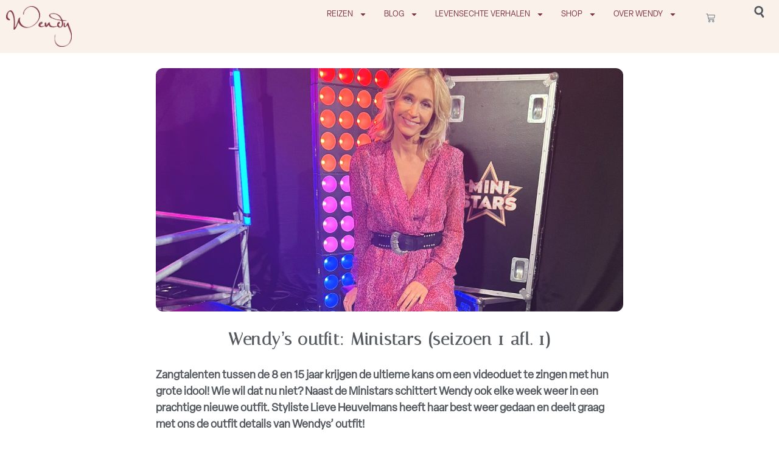

--- FILE ---
content_type: text/html; charset=UTF-8
request_url: https://www.wendyonline.nl/wendys-outfit-ministars-seizoen-1-afl-1/
body_size: 19099
content:
<!doctype html>
<html lang="nl-NL">
<head>
	<meta charset="UTF-8">
	<meta name="viewport" content="width=device-width, initial-scale=1">
	<link rel="profile" href="https://gmpg.org/xfn/11">
	<meta name='robots' content='index, follow, max-image-preview:large, max-snippet:-1, max-video-preview:-1' />

<!-- Google Tag Manager for WordPress by gtm4wp.com -->
<script data-cfasync="false" data-pagespeed-no-defer>
	var gtm4wp_datalayer_name = "dataLayer";
	var dataLayer = dataLayer || [];
	const gtm4wp_use_sku_instead = 0;
	const gtm4wp_currency = 'EUR';
	const gtm4wp_product_per_impression = 0;
	const gtm4wp_clear_ecommerce = false;
	const gtm4wp_datalayer_max_timeout = 2000;

	const gtm4wp_scrollerscript_debugmode         = false;
	const gtm4wp_scrollerscript_callbacktime      = 100;
	const gtm4wp_scrollerscript_readerlocation    = 150;
	const gtm4wp_scrollerscript_contentelementid  = "content";
	const gtm4wp_scrollerscript_scannertime       = 60;
</script>
<!-- End Google Tag Manager for WordPress by gtm4wp.com -->
	<!-- This site is optimized with the Yoast SEO Premium plugin v26.6 (Yoast SEO v26.6) - https://yoast.com/wordpress/plugins/seo/ -->
	<title>Wendy’s outfit: Ministars (seizoen 1 afl. 1) - WendyOnline</title>
	<link rel="canonical" href="https://www.wendyonline.nl/wendys-outfit-ministars-seizoen-1-afl-1/" />
	<meta property="og:locale" content="nl_NL" />
	<meta property="og:type" content="article" />
	<meta property="og:title" content="Wendy’s outfit: Ministars (seizoen 1 afl. 1)" />
	<meta property="og:url" content="https://www.wendyonline.nl/wendys-outfit-ministars-seizoen-1-afl-1/" />
	<meta property="og:site_name" content="WendyOnline" />
	<meta property="article:published_time" content="2023-01-10T08:39:36+00:00" />
	<meta property="article:modified_time" content="2023-01-10T08:43:05+00:00" />
	<meta property="og:image" content="https://www.wendyonline.nl/wp-content/uploads/2023/01/Even-weg-met-2.jpg" />
	<meta property="og:image:width" content="1250" />
	<meta property="og:image:height" content="750" />
	<meta property="og:image:type" content="image/jpeg" />
	<meta name="author" content="De redactie" />
	<meta name="twitter:card" content="summary_large_image" />
	<meta name="twitter:label1" content="Geschreven door" />
	<meta name="twitter:data1" content="De redactie" />
	<script type="application/ld+json" class="yoast-schema-graph">{"@context":"https://schema.org","@graph":[{"@type":"Article","@id":"https://www.wendyonline.nl/wendys-outfit-ministars-seizoen-1-afl-1/#article","isPartOf":{"@id":"https://www.wendyonline.nl/wendys-outfit-ministars-seizoen-1-afl-1/"},"author":{"name":"De redactie","@id":"https://www.wendyonline.nl/#/schema/person/f8399acfac34cb70b259ee856265e84a"},"headline":"Wendy’s outfit: Ministars (seizoen 1 afl. 1)","datePublished":"2023-01-10T08:39:36+00:00","dateModified":"2023-01-10T08:43:05+00:00","mainEntityOfPage":{"@id":"https://www.wendyonline.nl/wendys-outfit-ministars-seizoen-1-afl-1/"},"wordCount":103,"publisher":{"@id":"https://www.wendyonline.nl/#organization"},"image":{"@id":"https://www.wendyonline.nl/wendys-outfit-ministars-seizoen-1-afl-1/#primaryimage"},"thumbnailUrl":"https://www.wendyonline.nl/wp-content/uploads/2023/01/Even-weg-met-2.jpg","articleSection":["Leefstijl","Mode"],"inLanguage":"nl-NL"},{"@type":"WebPage","@id":"https://www.wendyonline.nl/wendys-outfit-ministars-seizoen-1-afl-1/","url":"https://www.wendyonline.nl/wendys-outfit-ministars-seizoen-1-afl-1/","name":"Wendy’s outfit: Ministars (seizoen 1 afl. 1) - WendyOnline","isPartOf":{"@id":"https://www.wendyonline.nl/#website"},"primaryImageOfPage":{"@id":"https://www.wendyonline.nl/wendys-outfit-ministars-seizoen-1-afl-1/#primaryimage"},"image":{"@id":"https://www.wendyonline.nl/wendys-outfit-ministars-seizoen-1-afl-1/#primaryimage"},"thumbnailUrl":"https://www.wendyonline.nl/wp-content/uploads/2023/01/Even-weg-met-2.jpg","datePublished":"2023-01-10T08:39:36+00:00","dateModified":"2023-01-10T08:43:05+00:00","breadcrumb":{"@id":"https://www.wendyonline.nl/wendys-outfit-ministars-seizoen-1-afl-1/#breadcrumb"},"inLanguage":"nl-NL","potentialAction":[{"@type":"ReadAction","target":["https://www.wendyonline.nl/wendys-outfit-ministars-seizoen-1-afl-1/"]}]},{"@type":"ImageObject","inLanguage":"nl-NL","@id":"https://www.wendyonline.nl/wendys-outfit-ministars-seizoen-1-afl-1/#primaryimage","url":"https://www.wendyonline.nl/wp-content/uploads/2023/01/Even-weg-met-2.jpg","contentUrl":"https://www.wendyonline.nl/wp-content/uploads/2023/01/Even-weg-met-2.jpg","width":1250,"height":750},{"@type":"BreadcrumbList","@id":"https://www.wendyonline.nl/wendys-outfit-ministars-seizoen-1-afl-1/#breadcrumb","itemListElement":[{"@type":"ListItem","position":1,"name":"Home","item":"https://www.wendyonline.nl/"},{"@type":"ListItem","position":2,"name":"Wendy’s outfit: Ministars (seizoen 1 afl. 1)"}]},{"@type":"WebSite","@id":"https://www.wendyonline.nl/#website","url":"https://www.wendyonline.nl/","name":"WendyOnline","description":"Jouw gids voor een happy &amp; healthy lifestyle","publisher":{"@id":"https://www.wendyonline.nl/#organization"},"potentialAction":[{"@type":"SearchAction","target":{"@type":"EntryPoint","urlTemplate":"https://www.wendyonline.nl/?s={search_term_string}"},"query-input":{"@type":"PropertyValueSpecification","valueRequired":true,"valueName":"search_term_string"}}],"inLanguage":"nl-NL"},{"@type":"Organization","@id":"https://www.wendyonline.nl/#organization","name":"WendyOnline","url":"https://www.wendyonline.nl/","logo":{"@type":"ImageObject","inLanguage":"nl-NL","@id":"https://www.wendyonline.nl/#/schema/logo/image/","url":"https://www.wendyonline.nl/wp-content/uploads/cropped-logo-Wendy-aubergine-1.png","contentUrl":"https://www.wendyonline.nl/wp-content/uploads/cropped-logo-Wendy-aubergine-1.png","width":975,"height":601,"caption":"WendyOnline"},"image":{"@id":"https://www.wendyonline.nl/#/schema/logo/image/"}},{"@type":"Person","@id":"https://www.wendyonline.nl/#/schema/person/f8399acfac34cb70b259ee856265e84a","name":"De redactie","image":{"@type":"ImageObject","inLanguage":"nl-NL","@id":"https://www.wendyonline.nl/#/schema/person/image/","url":"https://secure.gravatar.com/avatar/806c4db03ff7fbfdb98c9c1cd902207c90e55684fb97055ce64fbe88f50766ef?s=96&d=mm&r=g","contentUrl":"https://secure.gravatar.com/avatar/806c4db03ff7fbfdb98c9c1cd902207c90e55684fb97055ce64fbe88f50766ef?s=96&d=mm&r=g","caption":"De redactie"},"url":"https://www.wendyonline.nl/author/de-redactie/"}]}</script>
	<!-- / Yoast SEO Premium plugin. -->


<link rel='dns-prefetch' href='//player.vimeo.com' />
<link rel='dns-prefetch' href='//w.soundcloud.com' />
<link rel="alternate" type="application/rss+xml" title="WendyOnline &raquo; feed" href="https://www.wendyonline.nl/feed/" />
<link rel="alternate" type="application/rss+xml" title="WendyOnline &raquo; reacties feed" href="https://www.wendyonline.nl/comments/feed/" />
<link rel="alternate" title="oEmbed (JSON)" type="application/json+oembed" href="https://www.wendyonline.nl/wp-json/oembed/1.0/embed?url=https%3A%2F%2Fwww.wendyonline.nl%2Fwendys-outfit-ministars-seizoen-1-afl-1%2F" />
<link rel="alternate" title="oEmbed (XML)" type="text/xml+oembed" href="https://www.wendyonline.nl/wp-json/oembed/1.0/embed?url=https%3A%2F%2Fwww.wendyonline.nl%2Fwendys-outfit-ministars-seizoen-1-afl-1%2F&#038;format=xml" />
<style id='wp-img-auto-sizes-contain-inline-css'>
img:is([sizes=auto i],[sizes^="auto," i]){contain-intrinsic-size:3000px 1500px}
/*# sourceURL=wp-img-auto-sizes-contain-inline-css */
</style>
<style id='wp-emoji-styles-inline-css'>

	img.wp-smiley, img.emoji {
		display: inline !important;
		border: none !important;
		box-shadow: none !important;
		height: 1em !important;
		width: 1em !important;
		margin: 0 0.07em !important;
		vertical-align: -0.1em !important;
		background: none !important;
		padding: 0 !important;
	}
/*# sourceURL=wp-emoji-styles-inline-css */
</style>
<link rel='stylesheet' id='wp-block-library-css' href='https://www.wendyonline.nl/wp-includes/css/dist/block-library/style.min.css?ver=cfc869f574d1fe9f284bf1297744d243' media='all' />
<link rel='stylesheet' id='wc-blocks-style-css' href='https://www.wendyonline.nl/wp-content/plugins/woocommerce/assets/client/blocks/wc-blocks.css?ver=wc-10.4.3' media='all' />
<style id='global-styles-inline-css'>
:root{--wp--preset--aspect-ratio--square: 1;--wp--preset--aspect-ratio--4-3: 4/3;--wp--preset--aspect-ratio--3-4: 3/4;--wp--preset--aspect-ratio--3-2: 3/2;--wp--preset--aspect-ratio--2-3: 2/3;--wp--preset--aspect-ratio--16-9: 16/9;--wp--preset--aspect-ratio--9-16: 9/16;--wp--preset--color--black: #000000;--wp--preset--color--cyan-bluish-gray: #abb8c3;--wp--preset--color--white: #ffffff;--wp--preset--color--pale-pink: #f78da7;--wp--preset--color--vivid-red: #cf2e2e;--wp--preset--color--luminous-vivid-orange: #ff6900;--wp--preset--color--luminous-vivid-amber: #fcb900;--wp--preset--color--light-green-cyan: #7bdcb5;--wp--preset--color--vivid-green-cyan: #00d084;--wp--preset--color--pale-cyan-blue: #8ed1fc;--wp--preset--color--vivid-cyan-blue: #0693e3;--wp--preset--color--vivid-purple: #9b51e0;--wp--preset--gradient--vivid-cyan-blue-to-vivid-purple: linear-gradient(135deg,rgb(6,147,227) 0%,rgb(155,81,224) 100%);--wp--preset--gradient--light-green-cyan-to-vivid-green-cyan: linear-gradient(135deg,rgb(122,220,180) 0%,rgb(0,208,130) 100%);--wp--preset--gradient--luminous-vivid-amber-to-luminous-vivid-orange: linear-gradient(135deg,rgb(252,185,0) 0%,rgb(255,105,0) 100%);--wp--preset--gradient--luminous-vivid-orange-to-vivid-red: linear-gradient(135deg,rgb(255,105,0) 0%,rgb(207,46,46) 100%);--wp--preset--gradient--very-light-gray-to-cyan-bluish-gray: linear-gradient(135deg,rgb(238,238,238) 0%,rgb(169,184,195) 100%);--wp--preset--gradient--cool-to-warm-spectrum: linear-gradient(135deg,rgb(74,234,220) 0%,rgb(151,120,209) 20%,rgb(207,42,186) 40%,rgb(238,44,130) 60%,rgb(251,105,98) 80%,rgb(254,248,76) 100%);--wp--preset--gradient--blush-light-purple: linear-gradient(135deg,rgb(255,206,236) 0%,rgb(152,150,240) 100%);--wp--preset--gradient--blush-bordeaux: linear-gradient(135deg,rgb(254,205,165) 0%,rgb(254,45,45) 50%,rgb(107,0,62) 100%);--wp--preset--gradient--luminous-dusk: linear-gradient(135deg,rgb(255,203,112) 0%,rgb(199,81,192) 50%,rgb(65,88,208) 100%);--wp--preset--gradient--pale-ocean: linear-gradient(135deg,rgb(255,245,203) 0%,rgb(182,227,212) 50%,rgb(51,167,181) 100%);--wp--preset--gradient--electric-grass: linear-gradient(135deg,rgb(202,248,128) 0%,rgb(113,206,126) 100%);--wp--preset--gradient--midnight: linear-gradient(135deg,rgb(2,3,129) 0%,rgb(40,116,252) 100%);--wp--preset--font-size--small: 13px;--wp--preset--font-size--medium: 20px;--wp--preset--font-size--large: 36px;--wp--preset--font-size--x-large: 42px;--wp--preset--spacing--20: 0.44rem;--wp--preset--spacing--30: 0.67rem;--wp--preset--spacing--40: 1rem;--wp--preset--spacing--50: 1.5rem;--wp--preset--spacing--60: 2.25rem;--wp--preset--spacing--70: 3.38rem;--wp--preset--spacing--80: 5.06rem;--wp--preset--shadow--natural: 6px 6px 9px rgba(0, 0, 0, 0.2);--wp--preset--shadow--deep: 12px 12px 50px rgba(0, 0, 0, 0.4);--wp--preset--shadow--sharp: 6px 6px 0px rgba(0, 0, 0, 0.2);--wp--preset--shadow--outlined: 6px 6px 0px -3px rgb(255, 255, 255), 6px 6px rgb(0, 0, 0);--wp--preset--shadow--crisp: 6px 6px 0px rgb(0, 0, 0);}:root { --wp--style--global--content-size: 800px;--wp--style--global--wide-size: 1200px; }:where(body) { margin: 0; }.wp-site-blocks > .alignleft { float: left; margin-right: 2em; }.wp-site-blocks > .alignright { float: right; margin-left: 2em; }.wp-site-blocks > .aligncenter { justify-content: center; margin-left: auto; margin-right: auto; }:where(.wp-site-blocks) > * { margin-block-start: 24px; margin-block-end: 0; }:where(.wp-site-blocks) > :first-child { margin-block-start: 0; }:where(.wp-site-blocks) > :last-child { margin-block-end: 0; }:root { --wp--style--block-gap: 24px; }:root :where(.is-layout-flow) > :first-child{margin-block-start: 0;}:root :where(.is-layout-flow) > :last-child{margin-block-end: 0;}:root :where(.is-layout-flow) > *{margin-block-start: 24px;margin-block-end: 0;}:root :where(.is-layout-constrained) > :first-child{margin-block-start: 0;}:root :where(.is-layout-constrained) > :last-child{margin-block-end: 0;}:root :where(.is-layout-constrained) > *{margin-block-start: 24px;margin-block-end: 0;}:root :where(.is-layout-flex){gap: 24px;}:root :where(.is-layout-grid){gap: 24px;}.is-layout-flow > .alignleft{float: left;margin-inline-start: 0;margin-inline-end: 2em;}.is-layout-flow > .alignright{float: right;margin-inline-start: 2em;margin-inline-end: 0;}.is-layout-flow > .aligncenter{margin-left: auto !important;margin-right: auto !important;}.is-layout-constrained > .alignleft{float: left;margin-inline-start: 0;margin-inline-end: 2em;}.is-layout-constrained > .alignright{float: right;margin-inline-start: 2em;margin-inline-end: 0;}.is-layout-constrained > .aligncenter{margin-left: auto !important;margin-right: auto !important;}.is-layout-constrained > :where(:not(.alignleft):not(.alignright):not(.alignfull)){max-width: var(--wp--style--global--content-size);margin-left: auto !important;margin-right: auto !important;}.is-layout-constrained > .alignwide{max-width: var(--wp--style--global--wide-size);}body .is-layout-flex{display: flex;}.is-layout-flex{flex-wrap: wrap;align-items: center;}.is-layout-flex > :is(*, div){margin: 0;}body .is-layout-grid{display: grid;}.is-layout-grid > :is(*, div){margin: 0;}body{padding-top: 0px;padding-right: 0px;padding-bottom: 0px;padding-left: 0px;}a:where(:not(.wp-element-button)){text-decoration: underline;}:root :where(.wp-element-button, .wp-block-button__link){background-color: #32373c;border-width: 0;color: #fff;font-family: inherit;font-size: inherit;font-style: inherit;font-weight: inherit;letter-spacing: inherit;line-height: inherit;padding-top: calc(0.667em + 2px);padding-right: calc(1.333em + 2px);padding-bottom: calc(0.667em + 2px);padding-left: calc(1.333em + 2px);text-decoration: none;text-transform: inherit;}.has-black-color{color: var(--wp--preset--color--black) !important;}.has-cyan-bluish-gray-color{color: var(--wp--preset--color--cyan-bluish-gray) !important;}.has-white-color{color: var(--wp--preset--color--white) !important;}.has-pale-pink-color{color: var(--wp--preset--color--pale-pink) !important;}.has-vivid-red-color{color: var(--wp--preset--color--vivid-red) !important;}.has-luminous-vivid-orange-color{color: var(--wp--preset--color--luminous-vivid-orange) !important;}.has-luminous-vivid-amber-color{color: var(--wp--preset--color--luminous-vivid-amber) !important;}.has-light-green-cyan-color{color: var(--wp--preset--color--light-green-cyan) !important;}.has-vivid-green-cyan-color{color: var(--wp--preset--color--vivid-green-cyan) !important;}.has-pale-cyan-blue-color{color: var(--wp--preset--color--pale-cyan-blue) !important;}.has-vivid-cyan-blue-color{color: var(--wp--preset--color--vivid-cyan-blue) !important;}.has-vivid-purple-color{color: var(--wp--preset--color--vivid-purple) !important;}.has-black-background-color{background-color: var(--wp--preset--color--black) !important;}.has-cyan-bluish-gray-background-color{background-color: var(--wp--preset--color--cyan-bluish-gray) !important;}.has-white-background-color{background-color: var(--wp--preset--color--white) !important;}.has-pale-pink-background-color{background-color: var(--wp--preset--color--pale-pink) !important;}.has-vivid-red-background-color{background-color: var(--wp--preset--color--vivid-red) !important;}.has-luminous-vivid-orange-background-color{background-color: var(--wp--preset--color--luminous-vivid-orange) !important;}.has-luminous-vivid-amber-background-color{background-color: var(--wp--preset--color--luminous-vivid-amber) !important;}.has-light-green-cyan-background-color{background-color: var(--wp--preset--color--light-green-cyan) !important;}.has-vivid-green-cyan-background-color{background-color: var(--wp--preset--color--vivid-green-cyan) !important;}.has-pale-cyan-blue-background-color{background-color: var(--wp--preset--color--pale-cyan-blue) !important;}.has-vivid-cyan-blue-background-color{background-color: var(--wp--preset--color--vivid-cyan-blue) !important;}.has-vivid-purple-background-color{background-color: var(--wp--preset--color--vivid-purple) !important;}.has-black-border-color{border-color: var(--wp--preset--color--black) !important;}.has-cyan-bluish-gray-border-color{border-color: var(--wp--preset--color--cyan-bluish-gray) !important;}.has-white-border-color{border-color: var(--wp--preset--color--white) !important;}.has-pale-pink-border-color{border-color: var(--wp--preset--color--pale-pink) !important;}.has-vivid-red-border-color{border-color: var(--wp--preset--color--vivid-red) !important;}.has-luminous-vivid-orange-border-color{border-color: var(--wp--preset--color--luminous-vivid-orange) !important;}.has-luminous-vivid-amber-border-color{border-color: var(--wp--preset--color--luminous-vivid-amber) !important;}.has-light-green-cyan-border-color{border-color: var(--wp--preset--color--light-green-cyan) !important;}.has-vivid-green-cyan-border-color{border-color: var(--wp--preset--color--vivid-green-cyan) !important;}.has-pale-cyan-blue-border-color{border-color: var(--wp--preset--color--pale-cyan-blue) !important;}.has-vivid-cyan-blue-border-color{border-color: var(--wp--preset--color--vivid-cyan-blue) !important;}.has-vivid-purple-border-color{border-color: var(--wp--preset--color--vivid-purple) !important;}.has-vivid-cyan-blue-to-vivid-purple-gradient-background{background: var(--wp--preset--gradient--vivid-cyan-blue-to-vivid-purple) !important;}.has-light-green-cyan-to-vivid-green-cyan-gradient-background{background: var(--wp--preset--gradient--light-green-cyan-to-vivid-green-cyan) !important;}.has-luminous-vivid-amber-to-luminous-vivid-orange-gradient-background{background: var(--wp--preset--gradient--luminous-vivid-amber-to-luminous-vivid-orange) !important;}.has-luminous-vivid-orange-to-vivid-red-gradient-background{background: var(--wp--preset--gradient--luminous-vivid-orange-to-vivid-red) !important;}.has-very-light-gray-to-cyan-bluish-gray-gradient-background{background: var(--wp--preset--gradient--very-light-gray-to-cyan-bluish-gray) !important;}.has-cool-to-warm-spectrum-gradient-background{background: var(--wp--preset--gradient--cool-to-warm-spectrum) !important;}.has-blush-light-purple-gradient-background{background: var(--wp--preset--gradient--blush-light-purple) !important;}.has-blush-bordeaux-gradient-background{background: var(--wp--preset--gradient--blush-bordeaux) !important;}.has-luminous-dusk-gradient-background{background: var(--wp--preset--gradient--luminous-dusk) !important;}.has-pale-ocean-gradient-background{background: var(--wp--preset--gradient--pale-ocean) !important;}.has-electric-grass-gradient-background{background: var(--wp--preset--gradient--electric-grass) !important;}.has-midnight-gradient-background{background: var(--wp--preset--gradient--midnight) !important;}.has-small-font-size{font-size: var(--wp--preset--font-size--small) !important;}.has-medium-font-size{font-size: var(--wp--preset--font-size--medium) !important;}.has-large-font-size{font-size: var(--wp--preset--font-size--large) !important;}.has-x-large-font-size{font-size: var(--wp--preset--font-size--x-large) !important;}
/*# sourceURL=global-styles-inline-css */
</style>

<link rel='stylesheet' id='mailerlite_forms.css-css' href='https://www.wendyonline.nl/wp-content/plugins/official-mailerlite-sign-up-forms/assets/css/mailerlite_forms.css?ver=1.7.18' media='all' />
<link rel='stylesheet' id='woocommerce-layout-css' href='https://www.wendyonline.nl/wp-content/plugins/woocommerce/assets/css/woocommerce-layout.css?ver=10.4.3' media='all' />
<link rel='stylesheet' id='woocommerce-smallscreen-css' href='https://www.wendyonline.nl/wp-content/plugins/woocommerce/assets/css/woocommerce-smallscreen.css?ver=10.4.3' media='only screen and (max-width: 768px)' />
<link rel='stylesheet' id='woocommerce-general-css' href='https://www.wendyonline.nl/wp-content/plugins/woocommerce/assets/css/woocommerce.css?ver=10.4.3' media='all' />
<style id='woocommerce-inline-inline-css'>
.woocommerce form .form-row .required { visibility: visible; }
/*# sourceURL=woocommerce-inline-inline-css */
</style>
<link rel='stylesheet' id='hello-elementor-css' href='https://www.wendyonline.nl/wp-content/themes/hello-elementor/assets/css/reset.css?ver=3.4.5' media='all' />
<link rel='stylesheet' id='hello-elementor-theme-style-css' href='https://www.wendyonline.nl/wp-content/themes/hello-elementor/assets/css/theme.css?ver=3.4.5' media='all' />
<link rel='stylesheet' id='hello-elementor-header-footer-css' href='https://www.wendyonline.nl/wp-content/themes/hello-elementor/assets/css/header-footer.css?ver=3.4.5' media='all' />
<link rel='stylesheet' id='elementor-frontend-css' href='https://www.wendyonline.nl/wp-content/plugins/elementor/assets/css/frontend.min.css?ver=3.31.1' media='all' />
<link rel='stylesheet' id='elementor-post-102362-css' href='https://www.wendyonline.nl/wp-content/uploads/elementor/css/post-102362.css?ver=1768923221' media='all' />
<link rel='stylesheet' id='widget-image-css' href='https://www.wendyonline.nl/wp-content/plugins/elementor/assets/css/widget-image.min.css?ver=3.31.1' media='all' />
<link rel='stylesheet' id='widget-nav-menu-css' href='https://www.wendyonline.nl/wp-content/plugins/elementor-pro/assets/css/widget-nav-menu.min.css?ver=3.31.1' media='all' />
<link rel='stylesheet' id='widget-woocommerce-menu-cart-css' href='https://www.wendyonline.nl/wp-content/plugins/elementor-pro/assets/css/widget-woocommerce-menu-cart.min.css?ver=3.31.1' media='all' />
<link rel='stylesheet' id='widget-social-icons-css' href='https://www.wendyonline.nl/wp-content/plugins/elementor/assets/css/widget-social-icons.min.css?ver=3.31.1' media='all' />
<link rel='stylesheet' id='e-apple-webkit-css' href='https://www.wendyonline.nl/wp-content/plugins/elementor/assets/css/conditionals/apple-webkit.min.css?ver=3.31.1' media='all' />
<link rel='stylesheet' id='widget-heading-css' href='https://www.wendyonline.nl/wp-content/plugins/elementor/assets/css/widget-heading.min.css?ver=3.31.1' media='all' />
<link rel='stylesheet' id='widget-loop-common-css' href='https://www.wendyonline.nl/wp-content/plugins/elementor-pro/assets/css/widget-loop-common.min.css?ver=3.31.1' media='all' />
<link rel='stylesheet' id='widget-loop-grid-css' href='https://www.wendyonline.nl/wp-content/plugins/elementor-pro/assets/css/widget-loop-grid.min.css?ver=3.31.1' media='all' />
<link rel='stylesheet' id='elementor-post-102398-css' href='https://www.wendyonline.nl/wp-content/uploads/elementor/css/post-102398.css?ver=1768923221' media='all' />
<link rel='stylesheet' id='elementor-post-102416-css' href='https://www.wendyonline.nl/wp-content/uploads/elementor/css/post-102416.css?ver=1768923221' media='all' />
<link rel='stylesheet' id='elementor-post-102363-css' href='https://www.wendyonline.nl/wp-content/uploads/elementor/css/post-102363.css?ver=1768923226' media='all' />
<link rel='stylesheet' id='mollie-applepaydirect-css' href='https://www.wendyonline.nl/wp-content/plugins/mollie-payments-for-woocommerce/public/css/mollie-applepaydirect.min.css?ver=1766150161' media='screen' />
<script src="https://www.wendyonline.nl/wp-includes/js/jquery/jquery.min.js?ver=3.7.1" id="jquery-core-js"></script>
<script src="https://www.wendyonline.nl/wp-includes/js/jquery/jquery-migrate.min.js?ver=3.4.1" id="jquery-migrate-js"></script>
<script src="https://www.wendyonline.nl/wp-content/plugins/woocommerce/assets/js/jquery-blockui/jquery.blockUI.min.js?ver=2.7.0-wc.10.4.3" id="wc-jquery-blockui-js" defer data-wp-strategy="defer"></script>
<script id="wc-add-to-cart-js-extra">
var wc_add_to_cart_params = {"ajax_url":"/wp-admin/admin-ajax.php","wc_ajax_url":"/?wc-ajax=%%endpoint%%","i18n_view_cart":"Bekijk winkelwagen","cart_url":"https://www.wendyonline.nl/winkelwagen/","is_cart":"","cart_redirect_after_add":"no"};
//# sourceURL=wc-add-to-cart-js-extra
</script>
<script src="https://www.wendyonline.nl/wp-content/plugins/woocommerce/assets/js/frontend/add-to-cart.min.js?ver=10.4.3" id="wc-add-to-cart-js" defer data-wp-strategy="defer"></script>
<script src="https://www.wendyonline.nl/wp-content/plugins/woocommerce/assets/js/js-cookie/js.cookie.min.js?ver=2.1.4-wc.10.4.3" id="wc-js-cookie-js" defer data-wp-strategy="defer"></script>
<script id="woocommerce-js-extra">
var woocommerce_params = {"ajax_url":"/wp-admin/admin-ajax.php","wc_ajax_url":"/?wc-ajax=%%endpoint%%","i18n_password_show":"Wachtwoord weergeven","i18n_password_hide":"Wachtwoord verbergen"};
//# sourceURL=woocommerce-js-extra
</script>
<script src="https://www.wendyonline.nl/wp-content/plugins/woocommerce/assets/js/frontend/woocommerce.min.js?ver=10.4.3" id="woocommerce-js" defer data-wp-strategy="defer"></script>
<script src="https://www.wendyonline.nl/wp-content/plugins/duracelltomi-google-tag-manager/dist/js/analytics-talk-content-tracking.js?ver=1.22.3" id="gtm4wp-scroll-tracking-js"></script>
<link rel="https://api.w.org/" href="https://www.wendyonline.nl/wp-json/" /><link rel="alternate" title="JSON" type="application/json" href="https://www.wendyonline.nl/wp-json/wp/v2/posts/80255" />        <!-- MailerLite Universal -->
        <script>
            (function(w,d,e,u,f,l,n){w[f]=w[f]||function(){(w[f].q=w[f].q||[])
                .push(arguments);},l=d.createElement(e),l.async=1,l.src=u,
                n=d.getElementsByTagName(e)[0],n.parentNode.insertBefore(l,n);})
            (window,document,'script','https://assets.mailerlite.com/js/universal.js','ml');
            ml('account', '860970');
            ml('enablePopups', false);
        </script>
        <!-- End MailerLite Universal -->
        
<!-- Google Tag Manager for WordPress by gtm4wp.com -->
<!-- GTM Container placement set to automatic -->
<script data-cfasync="false" data-pagespeed-no-defer>
	var dataLayer_content = {"visitorLoginState":"logged-out","visitorType":"visitor-logged-out","visitorEmail":"","visitorEmailHash":"","visitorRegistrationDate":"","visitorUsername":"","pagePostType":"post","pagePostType2":"single-post","pageCategory":["leefstijl","mode"],"pagePostAuthor":"De redactie","customerTotalOrders":0,"customerTotalOrderValue":0,"customerFirstName":"","customerLastName":"","customerBillingFirstName":"","customerBillingLastName":"","customerBillingCompany":"","customerBillingAddress1":"","customerBillingAddress2":"","customerBillingCity":"","customerBillingState":"","customerBillingPostcode":"","customerBillingCountry":"","customerBillingEmail":"","customerBillingEmailHash":"","customerBillingPhone":"","customerShippingFirstName":"","customerShippingLastName":"","customerShippingCompany":"","customerShippingAddress1":"","customerShippingAddress2":"","customerShippingCity":"","customerShippingState":"","customerShippingPostcode":"","customerShippingCountry":"","cartContent":{"totals":{"applied_coupons":[],"discount_total":0,"subtotal":0,"total":0},"items":[]}};
	dataLayer.push( dataLayer_content );
</script>
<script data-cfasync="false" data-pagespeed-no-defer>
(function(w,d,s,l,i){w[l]=w[l]||[];w[l].push({'gtm.start':
new Date().getTime(),event:'gtm.js'});var f=d.getElementsByTagName(s)[0],
j=d.createElement(s),dl=l!='dataLayer'?'&l='+l:'';j.async=true;j.src=
'//www.googletagmanager.com/gtm.js?id='+i+dl;f.parentNode.insertBefore(j,f);
})(window,document,'script','dataLayer','GTM-MC8ZMKL');
</script>
<!-- End Google Tag Manager for WordPress by gtm4wp.com -->	<noscript><style>.woocommerce-product-gallery{ opacity: 1 !important; }</style></noscript>
	<meta name="generator" content="Elementor 3.31.1; features: e_font_icon_svg, additional_custom_breakpoints, e_element_cache; settings: css_print_method-external, google_font-enabled, font_display-swap">
			<style>
				.e-con.e-parent:nth-of-type(n+4):not(.e-lazyloaded):not(.e-no-lazyload),
				.e-con.e-parent:nth-of-type(n+4):not(.e-lazyloaded):not(.e-no-lazyload) * {
					background-image: none !important;
				}
				@media screen and (max-height: 1024px) {
					.e-con.e-parent:nth-of-type(n+3):not(.e-lazyloaded):not(.e-no-lazyload),
					.e-con.e-parent:nth-of-type(n+3):not(.e-lazyloaded):not(.e-no-lazyload) * {
						background-image: none !important;
					}
				}
				@media screen and (max-height: 640px) {
					.e-con.e-parent:nth-of-type(n+2):not(.e-lazyloaded):not(.e-no-lazyload),
					.e-con.e-parent:nth-of-type(n+2):not(.e-lazyloaded):not(.e-no-lazyload) * {
						background-image: none !important;
					}
				}
			</style>
			<link rel="icon" href="https://www.wendyonline.nl/wp-content/uploads/ICON-100x100.png" sizes="32x32" />
<link rel="icon" href="https://www.wendyonline.nl/wp-content/uploads/ICON.png" sizes="192x192" />
<link rel="apple-touch-icon" href="https://www.wendyonline.nl/wp-content/uploads/ICON.png" />
<meta name="msapplication-TileImage" content="https://www.wendyonline.nl/wp-content/uploads/ICON.png" />
<link rel='stylesheet' id='elementor-post-102413-css' href='https://www.wendyonline.nl/wp-content/uploads/elementor/css/post-102413.css?ver=1768923222' media='all' />
<link rel='stylesheet' id='widget-search-css' href='https://www.wendyonline.nl/wp-content/plugins/elementor-pro/assets/css/widget-search.min.css?ver=3.31.1' media='all' />
<link rel='stylesheet' id='e-popup-css' href='https://www.wendyonline.nl/wp-content/plugins/elementor-pro/assets/css/conditionals/popup.min.css?ver=3.31.1' media='all' />
</head>
<body data-rsssl=1 class="wp-singular post-template-default single single-post postid-80255 single-format-standard wp-custom-logo wp-embed-responsive wp-theme-hello-elementor theme-hello-elementor woocommerce-no-js hello-elementor-default elementor-default elementor-kit-102362 elementor-page-102363">


<!-- GTM Container placement set to automatic -->
<!-- Google Tag Manager (noscript) -->
				<noscript><iframe src="https://www.googletagmanager.com/ns.html?id=GTM-MC8ZMKL" height="0" width="0" style="display:none;visibility:hidden" aria-hidden="true"></iframe></noscript>
<!-- End Google Tag Manager (noscript) -->
<a class="skip-link screen-reader-text" href="#content">Ga naar de inhoud</a>

		<header data-elementor-type="header" data-elementor-id="102398" class="elementor elementor-102398 elementor-location-header" data-elementor-post-type="elementor_library">
			<div class="elementor-element elementor-element-be77ee4 e-grid elementor-hidden-desktop elementor-hidden-tablet e-con-boxed e-con e-parent" data-id="be77ee4" data-element_type="container">
					<div class="e-con-inner">
				<div class="elementor-element elementor-element-c02a008 elementor-widget elementor-widget-theme-site-logo elementor-widget-image" data-id="c02a008" data-element_type="widget" data-widget_type="theme-site-logo.default">
				<div class="elementor-widget-container">
											<a href="https://www.wendyonline.nl">
			<img fetchpriority="high" width="975" height="601" src="https://www.wendyonline.nl/wp-content/uploads/cropped-logo-Wendy-aubergine-1.png" class="attachment-full size-full wp-image-104298" alt="" srcset="https://www.wendyonline.nl/wp-content/uploads/cropped-logo-Wendy-aubergine-1.png 975w, https://www.wendyonline.nl/wp-content/uploads/cropped-logo-Wendy-aubergine-1-768x473.png 768w, https://www.wendyonline.nl/wp-content/uploads/cropped-logo-Wendy-aubergine-1-920x567.png 920w" sizes="(max-width: 975px) 100vw, 975px" />				</a>
											</div>
				</div>
				<div class="elementor-element elementor-element-1c92d3d elementor-nav-menu--stretch elementor-nav-menu__text-align-aside elementor-nav-menu--toggle elementor-nav-menu--burger elementor-widget elementor-widget-nav-menu" data-id="1c92d3d" data-element_type="widget" data-settings="{&quot;layout&quot;:&quot;dropdown&quot;,&quot;full_width&quot;:&quot;stretch&quot;,&quot;submenu_icon&quot;:{&quot;value&quot;:&quot;&lt;svg class=\&quot;e-font-icon-svg e-fas-caret-down\&quot; viewBox=\&quot;0 0 320 512\&quot; xmlns=\&quot;http:\/\/www.w3.org\/2000\/svg\&quot;&gt;&lt;path d=\&quot;M31.3 192h257.3c17.8 0 26.7 21.5 14.1 34.1L174.1 354.8c-7.8 7.8-20.5 7.8-28.3 0L17.2 226.1C4.6 213.5 13.5 192 31.3 192z\&quot;&gt;&lt;\/path&gt;&lt;\/svg&gt;&quot;,&quot;library&quot;:&quot;fa-solid&quot;},&quot;toggle&quot;:&quot;burger&quot;}" data-widget_type="nav-menu.default">
				<div class="elementor-widget-container">
							<div class="elementor-menu-toggle" role="button" tabindex="0" aria-label="Menu Toggle" aria-expanded="false">
			<svg aria-hidden="true" role="presentation" class="elementor-menu-toggle__icon--open e-font-icon-svg e-eicon-menu-bar" viewBox="0 0 1000 1000" xmlns="http://www.w3.org/2000/svg"><path d="M104 333H896C929 333 958 304 958 271S929 208 896 208H104C71 208 42 237 42 271S71 333 104 333ZM104 583H896C929 583 958 554 958 521S929 458 896 458H104C71 458 42 487 42 521S71 583 104 583ZM104 833H896C929 833 958 804 958 771S929 708 896 708H104C71 708 42 737 42 771S71 833 104 833Z"></path></svg><svg aria-hidden="true" role="presentation" class="elementor-menu-toggle__icon--close e-font-icon-svg e-eicon-close" viewBox="0 0 1000 1000" xmlns="http://www.w3.org/2000/svg"><path d="M742 167L500 408 258 167C246 154 233 150 217 150 196 150 179 158 167 167 154 179 150 196 150 212 150 229 154 242 171 254L408 500 167 742C138 771 138 800 167 829 196 858 225 858 254 829L496 587 738 829C750 842 767 846 783 846 800 846 817 842 829 829 842 817 846 804 846 783 846 767 842 750 829 737L588 500 833 258C863 229 863 200 833 171 804 137 775 137 742 167Z"></path></svg>		</div>
					<nav class="elementor-nav-menu--dropdown elementor-nav-menu__container" aria-hidden="true">
				<ul id="menu-2-1c92d3d" class="elementor-nav-menu"><li class="menu-item menu-item-type-post_type menu-item-object-page menu-item-has-children menu-item-104051"><a href="https://www.wendyonline.nl/reizen/" class="elementor-item" tabindex="-1">REIZEN</a>
<ul class="sub-menu elementor-nav-menu--dropdown">
	<li class="menu-item menu-item-type-taxonomy menu-item-object-category menu-item-61714"><a href="https://www.wendyonline.nl/ibiza/" class="elementor-sub-item" tabindex="-1">IBIZA</a></li>
	<li class="menu-item menu-item-type-taxonomy menu-item-object-category menu-item-93340"><a href="https://www.wendyonline.nl/reizen/" class="elementor-sub-item" tabindex="-1">REIZEN</a></li>
</ul>
</li>
<li class="menu-item menu-item-type-custom menu-item-object-custom menu-item-has-children menu-item-100977"><a href="/#" class="elementor-item elementor-item-anchor" tabindex="-1">BLOG</a>
<ul class="sub-menu elementor-nav-menu--dropdown">
	<li class="menu-item menu-item-type-custom menu-item-object-custom menu-item-has-children menu-item-59304"><a href="https://www.wendyonline.nl/geluk-2/" class="elementor-sub-item" tabindex="-1">GELUK</a>
	<ul class="sub-menu elementor-nav-menu--dropdown">
		<li class="menu-item menu-item-type-taxonomy menu-item-object-category menu-item-25579"><a href="https://www.wendyonline.nl/geluk-2/geluk/" class="elementor-sub-item" tabindex="-1">Geluk</a></li>
		<li class="menu-item menu-item-type-taxonomy menu-item-object-category menu-item-25580"><a href="https://www.wendyonline.nl/geluk-2/selfcare/" class="elementor-sub-item" tabindex="-1">Selfcare</a></li>
		<li class="menu-item menu-item-type-taxonomy menu-item-object-category menu-item-34433"><a href="https://www.wendyonline.nl/geluk-2/opvoeden/" class="elementor-sub-item" tabindex="-1">Opvoeden</a></li>
		<li class="menu-item menu-item-type-taxonomy menu-item-object-category menu-item-27178"><a href="https://www.wendyonline.nl/geluk-2/winnen/" class="elementor-sub-item" tabindex="-1">Winnen</a></li>
		<li class="menu-item menu-item-type-taxonomy menu-item-object-category menu-item-85313"><a href="https://www.wendyonline.nl/geluk-2/de-zondagochtend-van/" class="elementor-sub-item" tabindex="-1">De zondagochtend van</a></li>
	</ul>
</li>
	<li class="menu-item menu-item-type-custom menu-item-object-custom menu-item-has-children menu-item-59305"><a href="https://www.wendyonline.nl/gezondheid" class="elementor-sub-item" tabindex="-1">GEZONDHEID</a>
	<ul class="sub-menu elementor-nav-menu--dropdown">
		<li class="menu-item menu-item-type-taxonomy menu-item-object-category menu-item-42856"><a href="https://www.wendyonline.nl/gezondheid/body-mind/" class="elementor-sub-item" tabindex="-1">Body &#038; Mind</a></li>
		<li class="menu-item menu-item-type-taxonomy menu-item-object-category menu-item-97120"><a href="https://www.wendyonline.nl/gezondheid/financiele-gezondheid/" class="elementor-sub-item" tabindex="-1">Financiële gezondheid</a></li>
		<li class="menu-item menu-item-type-taxonomy menu-item-object-category menu-item-34438"><a href="https://www.wendyonline.nl/gezondheid/spirit/" class="elementor-sub-item" tabindex="-1">Spirit</a></li>
		<li class="menu-item menu-item-type-taxonomy menu-item-object-category menu-item-34436"><a href="https://www.wendyonline.nl/gezondheid/psyche/" class="elementor-sub-item" tabindex="-1">Psyche</a></li>
		<li class="menu-item menu-item-type-taxonomy menu-item-object-category menu-item-34437"><a href="https://www.wendyonline.nl/gezondheid/recepten/" class="elementor-sub-item" tabindex="-1">Recepten</a></li>
		<li class="menu-item menu-item-type-taxonomy menu-item-object-category menu-item-42854"><a href="https://www.wendyonline.nl/gezondheid/voeding/" class="elementor-sub-item" tabindex="-1">Voeding</a></li>
		<li class="menu-item menu-item-type-taxonomy menu-item-object-category menu-item-34445"><a href="https://www.wendyonline.nl/gezondheid/work-outs/" class="elementor-sub-item" tabindex="-1">Work-outs</a></li>
	</ul>
</li>
	<li class="menu-item menu-item-type-custom menu-item-object-custom menu-item-has-children menu-item-59306"><a href="https://www.wendyonline.nl/leefstijl" class="elementor-sub-item" tabindex="-1">LEEFSTIJL</a>
	<ul class="sub-menu elementor-nav-menu--dropdown">
		<li class="menu-item menu-item-type-taxonomy menu-item-object-category menu-item-25584"><a href="https://www.wendyonline.nl/leefstijl/bestemmingen/" class="elementor-sub-item" tabindex="-1">Bestemmingen</a></li>
		<li class="menu-item menu-item-type-taxonomy menu-item-object-category menu-item-97140"><a href="https://www.wendyonline.nl/leefstijl/columns/" class="elementor-sub-item" tabindex="-1">Columns</a></li>
		<li class="menu-item menu-item-type-taxonomy menu-item-object-category menu-item-98551"><a href="https://www.wendyonline.nl/leefstijl/duurzaamheid/" class="elementor-sub-item" tabindex="-1">Duurzaamheid</a></li>
		<li class="menu-item menu-item-type-taxonomy menu-item-object-category menu-item-25585"><a href="https://www.wendyonline.nl/leefstijl/wonen/" class="elementor-sub-item" tabindex="-1">Wonen</a></li>
		<li class="menu-item menu-item-type-taxonomy menu-item-object-category current-post-ancestor current-menu-parent current-post-parent menu-item-25583"><a href="https://www.wendyonline.nl/leefstijl/mode/" class="elementor-sub-item" tabindex="-1">Mode</a></li>
		<li class="menu-item menu-item-type-taxonomy menu-item-object-category menu-item-34440"><a href="https://www.wendyonline.nl/leefstijl/beauty/" class="elementor-sub-item" tabindex="-1">Beauty</a></li>
		<li class="menu-item menu-item-type-taxonomy menu-item-object-category menu-item-46215"><a href="https://www.wendyonline.nl/leefstijl/entertainment/" class="elementor-sub-item" tabindex="-1">Entertainment</a></li>
		<li class="menu-item menu-item-type-taxonomy menu-item-object-category menu-item-46214"><a href="https://www.wendyonline.nl/leefstijl/kijk-luister-lees/" class="elementor-sub-item" tabindex="-1">Tips</a></li>
	</ul>
</li>
</ul>
</li>
<li class="menu-item menu-item-type-custom menu-item-object-custom menu-item-has-children menu-item-59307"><a href="https://www.wendyonline.nl/levensechte-verhalen" class="elementor-item" tabindex="-1">LEVENSECHTE VERHALEN</a>
<ul class="sub-menu elementor-nav-menu--dropdown">
	<li class="menu-item menu-item-type-taxonomy menu-item-object-category menu-item-65524"><a href="https://www.wendyonline.nl/levensechte-verhalen/levensecht-de-podcast/" class="elementor-sub-item" tabindex="-1">Levensecht de podcast</a></li>
	<li class="menu-item menu-item-type-taxonomy menu-item-object-category menu-item-49858"><a href="https://www.wendyonline.nl/levensechte-verhalen/de-overwinning/" class="elementor-sub-item" tabindex="-1">De overwinning</a></li>
	<li class="menu-item menu-item-type-taxonomy menu-item-object-category menu-item-66858"><a href="https://www.wendyonline.nl/levensechte-verhalen/vrouwen-met-impact/" class="elementor-sub-item" tabindex="-1">Vrouwen met impact</a></li>
</ul>
</li>
<li class="menu-item menu-item-type-post_type menu-item-object-page menu-item-has-children menu-item-44380"><a href="https://www.wendyonline.nl/shop2/" class="elementor-item" tabindex="-1">SHOP</a>
<ul class="sub-menu elementor-nav-menu--dropdown">
	<li class="menu-item menu-item-type-taxonomy menu-item-object-product_cat menu-item-56660"><a href="https://www.wendyonline.nl/product-categorie/specials/" class="elementor-sub-item" tabindex="-1">MAGAZINE</a></li>
</ul>
</li>
<li class="menu-item menu-item-type-custom menu-item-object-custom menu-item-has-children menu-item-93395"><a href="#" class="elementor-item elementor-item-anchor" tabindex="-1">Over Wendy</a>
<ul class="sub-menu elementor-nav-menu--dropdown">
	<li class="menu-item menu-item-type-post_type menu-item-object-page menu-item-95297"><a href="https://www.wendyonline.nl/nieuwsbrief/" class="elementor-sub-item" tabindex="-1">Nieuwsbrief</a></li>
	<li class="menu-item menu-item-type-taxonomy menu-item-object-category menu-item-44784"><a href="https://www.wendyonline.nl/video/wendy-op-tv-video/" class="elementor-sub-item" tabindex="-1">Wendy op TV</a></li>
</ul>
</li>
</ul>			</nav>
						</div>
				</div>
				<div class="elementor-element elementor-element-6e2813f elementor-menu-cart--items-indicator-none toggle-icon--cart-medium elementor-menu-cart--cart-type-side-cart elementor-menu-cart--show-remove-button-yes elementor-widget elementor-widget-woocommerce-menu-cart" data-id="6e2813f" data-element_type="widget" data-settings="{&quot;cart_type&quot;:&quot;side-cart&quot;,&quot;open_cart&quot;:&quot;click&quot;,&quot;automatically_open_cart&quot;:&quot;no&quot;}" data-widget_type="woocommerce-menu-cart.default">
				<div class="elementor-widget-container">
							<div class="elementor-menu-cart__wrapper">
							<div class="elementor-menu-cart__toggle_wrapper">
					<div class="elementor-menu-cart__container elementor-lightbox" aria-hidden="true">
						<div class="elementor-menu-cart__main" aria-hidden="true">
									<div class="elementor-menu-cart__close-button">
					</div>
									<div class="widget_shopping_cart_content">
															</div>
						</div>
					</div>
							<div class="elementor-menu-cart__toggle elementor-button-wrapper">
			<a id="elementor-menu-cart__toggle_button" href="#" class="elementor-menu-cart__toggle_button elementor-button elementor-size-sm" aria-expanded="false">
				<span class="elementor-button-text"><span class="woocommerce-Price-amount amount"><bdi><span class="woocommerce-Price-currencySymbol">&euro;</span>0,00</bdi></span></span>
				<span class="elementor-button-icon">
					<span class="elementor-button-icon-qty" data-counter="0">0</span>
					<svg class="e-font-icon-svg e-eicon-cart-medium" viewBox="0 0 1000 1000" xmlns="http://www.w3.org/2000/svg"><path d="M740 854C740 883 763 906 792 906S844 883 844 854 820 802 792 802 740 825 740 854ZM217 156H958C977 156 992 173 989 191L957 452C950 509 901 552 843 552H297L303 581C311 625 350 656 395 656H875C892 656 906 670 906 687S892 719 875 719H394C320 719 255 666 241 593L141 94H42C25 94 10 80 10 62S25 31 42 31H167C182 31 195 42 198 56L217 156ZM230 219L284 490H843C869 490 891 470 895 444L923 219H230ZM677 854C677 791 728 740 792 740S906 791 906 854 855 969 792 969 677 918 677 854ZM260 854C260 791 312 740 375 740S490 791 490 854 438 969 375 969 260 918 260 854ZM323 854C323 883 346 906 375 906S427 883 427 854 404 802 375 802 323 825 323 854Z"></path></svg>					<span class="elementor-screen-only">Cart</span>
				</span>
			</a>
		</div>
						</div>
					</div> <!-- close elementor-menu-cart__wrapper -->
						</div>
				</div>
					</div>
				</div>
		<div class="elementor-element elementor-element-bcbf584 e-con-full elementor-hidden-mobile e-flex e-con e-parent" data-id="bcbf584" data-element_type="container" data-settings="{&quot;background_background&quot;:&quot;classic&quot;}">
		<div class="elementor-element elementor-element-2485138 e-con-full e-flex e-con e-child" data-id="2485138" data-element_type="container">
				<div class="elementor-element elementor-element-a0b285c elementor-widget elementor-widget-theme-site-logo elementor-widget-image" data-id="a0b285c" data-element_type="widget" data-widget_type="theme-site-logo.default">
				<div class="elementor-widget-container">
											<a href="https://www.wendyonline.nl">
			<img fetchpriority="high" width="975" height="601" src="https://www.wendyonline.nl/wp-content/uploads/cropped-logo-Wendy-aubergine-1.png" class="attachment-full size-full wp-image-104298" alt="" srcset="https://www.wendyonline.nl/wp-content/uploads/cropped-logo-Wendy-aubergine-1.png 975w, https://www.wendyonline.nl/wp-content/uploads/cropped-logo-Wendy-aubergine-1-768x473.png 768w, https://www.wendyonline.nl/wp-content/uploads/cropped-logo-Wendy-aubergine-1-920x567.png 920w" sizes="(max-width: 975px) 100vw, 975px" />				</a>
											</div>
				</div>
				</div>
		<div class="elementor-element elementor-element-f0a940d e-con-full e-flex e-con e-child" data-id="f0a940d" data-element_type="container">
				<div class="elementor-element elementor-element-c6c9f54 elementor-nav-menu__align-end elementor-nav-menu--dropdown-tablet elementor-nav-menu__text-align-aside elementor-nav-menu--toggle elementor-nav-menu--burger elementor-widget elementor-widget-nav-menu" data-id="c6c9f54" data-element_type="widget" data-settings="{&quot;layout&quot;:&quot;horizontal&quot;,&quot;submenu_icon&quot;:{&quot;value&quot;:&quot;&lt;svg class=\&quot;e-font-icon-svg e-fas-caret-down\&quot; viewBox=\&quot;0 0 320 512\&quot; xmlns=\&quot;http:\/\/www.w3.org\/2000\/svg\&quot;&gt;&lt;path d=\&quot;M31.3 192h257.3c17.8 0 26.7 21.5 14.1 34.1L174.1 354.8c-7.8 7.8-20.5 7.8-28.3 0L17.2 226.1C4.6 213.5 13.5 192 31.3 192z\&quot;&gt;&lt;\/path&gt;&lt;\/svg&gt;&quot;,&quot;library&quot;:&quot;fa-solid&quot;},&quot;toggle&quot;:&quot;burger&quot;}" data-widget_type="nav-menu.default">
				<div class="elementor-widget-container">
								<nav aria-label="Menu" class="elementor-nav-menu--main elementor-nav-menu__container elementor-nav-menu--layout-horizontal e--pointer-underline e--animation-fade">
				<ul id="menu-1-c6c9f54" class="elementor-nav-menu"><li class="menu-item menu-item-type-post_type menu-item-object-page menu-item-has-children menu-item-104051"><a href="https://www.wendyonline.nl/reizen/" class="elementor-item">REIZEN</a>
<ul class="sub-menu elementor-nav-menu--dropdown">
	<li class="menu-item menu-item-type-taxonomy menu-item-object-category menu-item-61714"><a href="https://www.wendyonline.nl/ibiza/" class="elementor-sub-item">IBIZA</a></li>
	<li class="menu-item menu-item-type-taxonomy menu-item-object-category menu-item-93340"><a href="https://www.wendyonline.nl/reizen/" class="elementor-sub-item">REIZEN</a></li>
</ul>
</li>
<li class="menu-item menu-item-type-custom menu-item-object-custom menu-item-has-children menu-item-100977"><a href="/#" class="elementor-item elementor-item-anchor">BLOG</a>
<ul class="sub-menu elementor-nav-menu--dropdown">
	<li class="menu-item menu-item-type-custom menu-item-object-custom menu-item-has-children menu-item-59304"><a href="https://www.wendyonline.nl/geluk-2/" class="elementor-sub-item">GELUK</a>
	<ul class="sub-menu elementor-nav-menu--dropdown">
		<li class="menu-item menu-item-type-taxonomy menu-item-object-category menu-item-25579"><a href="https://www.wendyonline.nl/geluk-2/geluk/" class="elementor-sub-item">Geluk</a></li>
		<li class="menu-item menu-item-type-taxonomy menu-item-object-category menu-item-25580"><a href="https://www.wendyonline.nl/geluk-2/selfcare/" class="elementor-sub-item">Selfcare</a></li>
		<li class="menu-item menu-item-type-taxonomy menu-item-object-category menu-item-34433"><a href="https://www.wendyonline.nl/geluk-2/opvoeden/" class="elementor-sub-item">Opvoeden</a></li>
		<li class="menu-item menu-item-type-taxonomy menu-item-object-category menu-item-27178"><a href="https://www.wendyonline.nl/geluk-2/winnen/" class="elementor-sub-item">Winnen</a></li>
		<li class="menu-item menu-item-type-taxonomy menu-item-object-category menu-item-85313"><a href="https://www.wendyonline.nl/geluk-2/de-zondagochtend-van/" class="elementor-sub-item">De zondagochtend van</a></li>
	</ul>
</li>
	<li class="menu-item menu-item-type-custom menu-item-object-custom menu-item-has-children menu-item-59305"><a href="https://www.wendyonline.nl/gezondheid" class="elementor-sub-item">GEZONDHEID</a>
	<ul class="sub-menu elementor-nav-menu--dropdown">
		<li class="menu-item menu-item-type-taxonomy menu-item-object-category menu-item-42856"><a href="https://www.wendyonline.nl/gezondheid/body-mind/" class="elementor-sub-item">Body &#038; Mind</a></li>
		<li class="menu-item menu-item-type-taxonomy menu-item-object-category menu-item-97120"><a href="https://www.wendyonline.nl/gezondheid/financiele-gezondheid/" class="elementor-sub-item">Financiële gezondheid</a></li>
		<li class="menu-item menu-item-type-taxonomy menu-item-object-category menu-item-34438"><a href="https://www.wendyonline.nl/gezondheid/spirit/" class="elementor-sub-item">Spirit</a></li>
		<li class="menu-item menu-item-type-taxonomy menu-item-object-category menu-item-34436"><a href="https://www.wendyonline.nl/gezondheid/psyche/" class="elementor-sub-item">Psyche</a></li>
		<li class="menu-item menu-item-type-taxonomy menu-item-object-category menu-item-34437"><a href="https://www.wendyonline.nl/gezondheid/recepten/" class="elementor-sub-item">Recepten</a></li>
		<li class="menu-item menu-item-type-taxonomy menu-item-object-category menu-item-42854"><a href="https://www.wendyonline.nl/gezondheid/voeding/" class="elementor-sub-item">Voeding</a></li>
		<li class="menu-item menu-item-type-taxonomy menu-item-object-category menu-item-34445"><a href="https://www.wendyonline.nl/gezondheid/work-outs/" class="elementor-sub-item">Work-outs</a></li>
	</ul>
</li>
	<li class="menu-item menu-item-type-custom menu-item-object-custom menu-item-has-children menu-item-59306"><a href="https://www.wendyonline.nl/leefstijl" class="elementor-sub-item">LEEFSTIJL</a>
	<ul class="sub-menu elementor-nav-menu--dropdown">
		<li class="menu-item menu-item-type-taxonomy menu-item-object-category menu-item-25584"><a href="https://www.wendyonline.nl/leefstijl/bestemmingen/" class="elementor-sub-item">Bestemmingen</a></li>
		<li class="menu-item menu-item-type-taxonomy menu-item-object-category menu-item-97140"><a href="https://www.wendyonline.nl/leefstijl/columns/" class="elementor-sub-item">Columns</a></li>
		<li class="menu-item menu-item-type-taxonomy menu-item-object-category menu-item-98551"><a href="https://www.wendyonline.nl/leefstijl/duurzaamheid/" class="elementor-sub-item">Duurzaamheid</a></li>
		<li class="menu-item menu-item-type-taxonomy menu-item-object-category menu-item-25585"><a href="https://www.wendyonline.nl/leefstijl/wonen/" class="elementor-sub-item">Wonen</a></li>
		<li class="menu-item menu-item-type-taxonomy menu-item-object-category current-post-ancestor current-menu-parent current-post-parent menu-item-25583"><a href="https://www.wendyonline.nl/leefstijl/mode/" class="elementor-sub-item">Mode</a></li>
		<li class="menu-item menu-item-type-taxonomy menu-item-object-category menu-item-34440"><a href="https://www.wendyonline.nl/leefstijl/beauty/" class="elementor-sub-item">Beauty</a></li>
		<li class="menu-item menu-item-type-taxonomy menu-item-object-category menu-item-46215"><a href="https://www.wendyonline.nl/leefstijl/entertainment/" class="elementor-sub-item">Entertainment</a></li>
		<li class="menu-item menu-item-type-taxonomy menu-item-object-category menu-item-46214"><a href="https://www.wendyonline.nl/leefstijl/kijk-luister-lees/" class="elementor-sub-item">Tips</a></li>
	</ul>
</li>
</ul>
</li>
<li class="menu-item menu-item-type-custom menu-item-object-custom menu-item-has-children menu-item-59307"><a href="https://www.wendyonline.nl/levensechte-verhalen" class="elementor-item">LEVENSECHTE VERHALEN</a>
<ul class="sub-menu elementor-nav-menu--dropdown">
	<li class="menu-item menu-item-type-taxonomy menu-item-object-category menu-item-65524"><a href="https://www.wendyonline.nl/levensechte-verhalen/levensecht-de-podcast/" class="elementor-sub-item">Levensecht de podcast</a></li>
	<li class="menu-item menu-item-type-taxonomy menu-item-object-category menu-item-49858"><a href="https://www.wendyonline.nl/levensechte-verhalen/de-overwinning/" class="elementor-sub-item">De overwinning</a></li>
	<li class="menu-item menu-item-type-taxonomy menu-item-object-category menu-item-66858"><a href="https://www.wendyonline.nl/levensechte-verhalen/vrouwen-met-impact/" class="elementor-sub-item">Vrouwen met impact</a></li>
</ul>
</li>
<li class="menu-item menu-item-type-post_type menu-item-object-page menu-item-has-children menu-item-44380"><a href="https://www.wendyonline.nl/shop2/" class="elementor-item">SHOP</a>
<ul class="sub-menu elementor-nav-menu--dropdown">
	<li class="menu-item menu-item-type-taxonomy menu-item-object-product_cat menu-item-56660"><a href="https://www.wendyonline.nl/product-categorie/specials/" class="elementor-sub-item">MAGAZINE</a></li>
</ul>
</li>
<li class="menu-item menu-item-type-custom menu-item-object-custom menu-item-has-children menu-item-93395"><a href="#" class="elementor-item elementor-item-anchor">Over Wendy</a>
<ul class="sub-menu elementor-nav-menu--dropdown">
	<li class="menu-item menu-item-type-post_type menu-item-object-page menu-item-95297"><a href="https://www.wendyonline.nl/nieuwsbrief/" class="elementor-sub-item">Nieuwsbrief</a></li>
	<li class="menu-item menu-item-type-taxonomy menu-item-object-category menu-item-44784"><a href="https://www.wendyonline.nl/video/wendy-op-tv-video/" class="elementor-sub-item">Wendy op TV</a></li>
</ul>
</li>
</ul>			</nav>
					<div class="elementor-menu-toggle" role="button" tabindex="0" aria-label="Menu Toggle" aria-expanded="false">
			<svg aria-hidden="true" role="presentation" class="elementor-menu-toggle__icon--open e-font-icon-svg e-eicon-menu-bar" viewBox="0 0 1000 1000" xmlns="http://www.w3.org/2000/svg"><path d="M104 333H896C929 333 958 304 958 271S929 208 896 208H104C71 208 42 237 42 271S71 333 104 333ZM104 583H896C929 583 958 554 958 521S929 458 896 458H104C71 458 42 487 42 521S71 583 104 583ZM104 833H896C929 833 958 804 958 771S929 708 896 708H104C71 708 42 737 42 771S71 833 104 833Z"></path></svg><svg aria-hidden="true" role="presentation" class="elementor-menu-toggle__icon--close e-font-icon-svg e-eicon-close" viewBox="0 0 1000 1000" xmlns="http://www.w3.org/2000/svg"><path d="M742 167L500 408 258 167C246 154 233 150 217 150 196 150 179 158 167 167 154 179 150 196 150 212 150 229 154 242 171 254L408 500 167 742C138 771 138 800 167 829 196 858 225 858 254 829L496 587 738 829C750 842 767 846 783 846 800 846 817 842 829 829 842 817 846 804 846 783 846 767 842 750 829 737L588 500 833 258C863 229 863 200 833 171 804 137 775 137 742 167Z"></path></svg>		</div>
					<nav class="elementor-nav-menu--dropdown elementor-nav-menu__container" aria-hidden="true">
				<ul id="menu-2-c6c9f54" class="elementor-nav-menu"><li class="menu-item menu-item-type-post_type menu-item-object-page menu-item-has-children menu-item-104051"><a href="https://www.wendyonline.nl/reizen/" class="elementor-item" tabindex="-1">REIZEN</a>
<ul class="sub-menu elementor-nav-menu--dropdown">
	<li class="menu-item menu-item-type-taxonomy menu-item-object-category menu-item-61714"><a href="https://www.wendyonline.nl/ibiza/" class="elementor-sub-item" tabindex="-1">IBIZA</a></li>
	<li class="menu-item menu-item-type-taxonomy menu-item-object-category menu-item-93340"><a href="https://www.wendyonline.nl/reizen/" class="elementor-sub-item" tabindex="-1">REIZEN</a></li>
</ul>
</li>
<li class="menu-item menu-item-type-custom menu-item-object-custom menu-item-has-children menu-item-100977"><a href="/#" class="elementor-item elementor-item-anchor" tabindex="-1">BLOG</a>
<ul class="sub-menu elementor-nav-menu--dropdown">
	<li class="menu-item menu-item-type-custom menu-item-object-custom menu-item-has-children menu-item-59304"><a href="https://www.wendyonline.nl/geluk-2/" class="elementor-sub-item" tabindex="-1">GELUK</a>
	<ul class="sub-menu elementor-nav-menu--dropdown">
		<li class="menu-item menu-item-type-taxonomy menu-item-object-category menu-item-25579"><a href="https://www.wendyonline.nl/geluk-2/geluk/" class="elementor-sub-item" tabindex="-1">Geluk</a></li>
		<li class="menu-item menu-item-type-taxonomy menu-item-object-category menu-item-25580"><a href="https://www.wendyonline.nl/geluk-2/selfcare/" class="elementor-sub-item" tabindex="-1">Selfcare</a></li>
		<li class="menu-item menu-item-type-taxonomy menu-item-object-category menu-item-34433"><a href="https://www.wendyonline.nl/geluk-2/opvoeden/" class="elementor-sub-item" tabindex="-1">Opvoeden</a></li>
		<li class="menu-item menu-item-type-taxonomy menu-item-object-category menu-item-27178"><a href="https://www.wendyonline.nl/geluk-2/winnen/" class="elementor-sub-item" tabindex="-1">Winnen</a></li>
		<li class="menu-item menu-item-type-taxonomy menu-item-object-category menu-item-85313"><a href="https://www.wendyonline.nl/geluk-2/de-zondagochtend-van/" class="elementor-sub-item" tabindex="-1">De zondagochtend van</a></li>
	</ul>
</li>
	<li class="menu-item menu-item-type-custom menu-item-object-custom menu-item-has-children menu-item-59305"><a href="https://www.wendyonline.nl/gezondheid" class="elementor-sub-item" tabindex="-1">GEZONDHEID</a>
	<ul class="sub-menu elementor-nav-menu--dropdown">
		<li class="menu-item menu-item-type-taxonomy menu-item-object-category menu-item-42856"><a href="https://www.wendyonline.nl/gezondheid/body-mind/" class="elementor-sub-item" tabindex="-1">Body &#038; Mind</a></li>
		<li class="menu-item menu-item-type-taxonomy menu-item-object-category menu-item-97120"><a href="https://www.wendyonline.nl/gezondheid/financiele-gezondheid/" class="elementor-sub-item" tabindex="-1">Financiële gezondheid</a></li>
		<li class="menu-item menu-item-type-taxonomy menu-item-object-category menu-item-34438"><a href="https://www.wendyonline.nl/gezondheid/spirit/" class="elementor-sub-item" tabindex="-1">Spirit</a></li>
		<li class="menu-item menu-item-type-taxonomy menu-item-object-category menu-item-34436"><a href="https://www.wendyonline.nl/gezondheid/psyche/" class="elementor-sub-item" tabindex="-1">Psyche</a></li>
		<li class="menu-item menu-item-type-taxonomy menu-item-object-category menu-item-34437"><a href="https://www.wendyonline.nl/gezondheid/recepten/" class="elementor-sub-item" tabindex="-1">Recepten</a></li>
		<li class="menu-item menu-item-type-taxonomy menu-item-object-category menu-item-42854"><a href="https://www.wendyonline.nl/gezondheid/voeding/" class="elementor-sub-item" tabindex="-1">Voeding</a></li>
		<li class="menu-item menu-item-type-taxonomy menu-item-object-category menu-item-34445"><a href="https://www.wendyonline.nl/gezondheid/work-outs/" class="elementor-sub-item" tabindex="-1">Work-outs</a></li>
	</ul>
</li>
	<li class="menu-item menu-item-type-custom menu-item-object-custom menu-item-has-children menu-item-59306"><a href="https://www.wendyonline.nl/leefstijl" class="elementor-sub-item" tabindex="-1">LEEFSTIJL</a>
	<ul class="sub-menu elementor-nav-menu--dropdown">
		<li class="menu-item menu-item-type-taxonomy menu-item-object-category menu-item-25584"><a href="https://www.wendyonline.nl/leefstijl/bestemmingen/" class="elementor-sub-item" tabindex="-1">Bestemmingen</a></li>
		<li class="menu-item menu-item-type-taxonomy menu-item-object-category menu-item-97140"><a href="https://www.wendyonline.nl/leefstijl/columns/" class="elementor-sub-item" tabindex="-1">Columns</a></li>
		<li class="menu-item menu-item-type-taxonomy menu-item-object-category menu-item-98551"><a href="https://www.wendyonline.nl/leefstijl/duurzaamheid/" class="elementor-sub-item" tabindex="-1">Duurzaamheid</a></li>
		<li class="menu-item menu-item-type-taxonomy menu-item-object-category menu-item-25585"><a href="https://www.wendyonline.nl/leefstijl/wonen/" class="elementor-sub-item" tabindex="-1">Wonen</a></li>
		<li class="menu-item menu-item-type-taxonomy menu-item-object-category current-post-ancestor current-menu-parent current-post-parent menu-item-25583"><a href="https://www.wendyonline.nl/leefstijl/mode/" class="elementor-sub-item" tabindex="-1">Mode</a></li>
		<li class="menu-item menu-item-type-taxonomy menu-item-object-category menu-item-34440"><a href="https://www.wendyonline.nl/leefstijl/beauty/" class="elementor-sub-item" tabindex="-1">Beauty</a></li>
		<li class="menu-item menu-item-type-taxonomy menu-item-object-category menu-item-46215"><a href="https://www.wendyonline.nl/leefstijl/entertainment/" class="elementor-sub-item" tabindex="-1">Entertainment</a></li>
		<li class="menu-item menu-item-type-taxonomy menu-item-object-category menu-item-46214"><a href="https://www.wendyonline.nl/leefstijl/kijk-luister-lees/" class="elementor-sub-item" tabindex="-1">Tips</a></li>
	</ul>
</li>
</ul>
</li>
<li class="menu-item menu-item-type-custom menu-item-object-custom menu-item-has-children menu-item-59307"><a href="https://www.wendyonline.nl/levensechte-verhalen" class="elementor-item" tabindex="-1">LEVENSECHTE VERHALEN</a>
<ul class="sub-menu elementor-nav-menu--dropdown">
	<li class="menu-item menu-item-type-taxonomy menu-item-object-category menu-item-65524"><a href="https://www.wendyonline.nl/levensechte-verhalen/levensecht-de-podcast/" class="elementor-sub-item" tabindex="-1">Levensecht de podcast</a></li>
	<li class="menu-item menu-item-type-taxonomy menu-item-object-category menu-item-49858"><a href="https://www.wendyonline.nl/levensechte-verhalen/de-overwinning/" class="elementor-sub-item" tabindex="-1">De overwinning</a></li>
	<li class="menu-item menu-item-type-taxonomy menu-item-object-category menu-item-66858"><a href="https://www.wendyonline.nl/levensechte-verhalen/vrouwen-met-impact/" class="elementor-sub-item" tabindex="-1">Vrouwen met impact</a></li>
</ul>
</li>
<li class="menu-item menu-item-type-post_type menu-item-object-page menu-item-has-children menu-item-44380"><a href="https://www.wendyonline.nl/shop2/" class="elementor-item" tabindex="-1">SHOP</a>
<ul class="sub-menu elementor-nav-menu--dropdown">
	<li class="menu-item menu-item-type-taxonomy menu-item-object-product_cat menu-item-56660"><a href="https://www.wendyonline.nl/product-categorie/specials/" class="elementor-sub-item" tabindex="-1">MAGAZINE</a></li>
</ul>
</li>
<li class="menu-item menu-item-type-custom menu-item-object-custom menu-item-has-children menu-item-93395"><a href="#" class="elementor-item elementor-item-anchor" tabindex="-1">Over Wendy</a>
<ul class="sub-menu elementor-nav-menu--dropdown">
	<li class="menu-item menu-item-type-post_type menu-item-object-page menu-item-95297"><a href="https://www.wendyonline.nl/nieuwsbrief/" class="elementor-sub-item" tabindex="-1">Nieuwsbrief</a></li>
	<li class="menu-item menu-item-type-taxonomy menu-item-object-category menu-item-44784"><a href="https://www.wendyonline.nl/video/wendy-op-tv-video/" class="elementor-sub-item" tabindex="-1">Wendy op TV</a></li>
</ul>
</li>
</ul>			</nav>
						</div>
				</div>
				</div>
		<div class="elementor-element elementor-element-475b712 e-con-full e-flex e-con e-child" data-id="475b712" data-element_type="container">
				<div class="elementor-element elementor-element-27aff33 elementor-menu-cart--items-indicator-none toggle-icon--cart-medium elementor-menu-cart--cart-type-side-cart elementor-menu-cart--show-remove-button-yes elementor-widget elementor-widget-woocommerce-menu-cart" data-id="27aff33" data-element_type="widget" data-settings="{&quot;cart_type&quot;:&quot;side-cart&quot;,&quot;open_cart&quot;:&quot;click&quot;,&quot;automatically_open_cart&quot;:&quot;no&quot;}" data-widget_type="woocommerce-menu-cart.default">
				<div class="elementor-widget-container">
							<div class="elementor-menu-cart__wrapper">
							<div class="elementor-menu-cart__toggle_wrapper">
					<div class="elementor-menu-cart__container elementor-lightbox" aria-hidden="true">
						<div class="elementor-menu-cart__main" aria-hidden="true">
									<div class="elementor-menu-cart__close-button">
					</div>
									<div class="widget_shopping_cart_content">
															</div>
						</div>
					</div>
							<div class="elementor-menu-cart__toggle elementor-button-wrapper">
			<a id="elementor-menu-cart__toggle_button" href="#" class="elementor-menu-cart__toggle_button elementor-button elementor-size-sm" aria-expanded="false">
				<span class="elementor-button-text"><span class="woocommerce-Price-amount amount"><bdi><span class="woocommerce-Price-currencySymbol">&euro;</span>0,00</bdi></span></span>
				<span class="elementor-button-icon">
					<span class="elementor-button-icon-qty" data-counter="0">0</span>
					<svg class="e-font-icon-svg e-eicon-cart-medium" viewBox="0 0 1000 1000" xmlns="http://www.w3.org/2000/svg"><path d="M740 854C740 883 763 906 792 906S844 883 844 854 820 802 792 802 740 825 740 854ZM217 156H958C977 156 992 173 989 191L957 452C950 509 901 552 843 552H297L303 581C311 625 350 656 395 656H875C892 656 906 670 906 687S892 719 875 719H394C320 719 255 666 241 593L141 94H42C25 94 10 80 10 62S25 31 42 31H167C182 31 195 42 198 56L217 156ZM230 219L284 490H843C869 490 891 470 895 444L923 219H230ZM677 854C677 791 728 740 792 740S906 791 906 854 855 969 792 969 677 918 677 854ZM260 854C260 791 312 740 375 740S490 791 490 854 438 969 375 969 260 918 260 854ZM323 854C323 883 346 906 375 906S427 883 427 854 404 802 375 802 323 825 323 854Z"></path></svg>					<span class="elementor-screen-only">Cart</span>
				</span>
			</a>
		</div>
						</div>
					</div> <!-- close elementor-menu-cart__wrapper -->
						</div>
				</div>
				</div>
		<div class="elementor-element elementor-element-8922f8b e-con-full e-flex e-con e-child" data-id="8922f8b" data-element_type="container">
				<div class="elementor-element elementor-element-8e03575 elementor-view-default elementor-widget elementor-widget-icon" data-id="8e03575" data-element_type="widget" data-widget_type="icon.default">
				<div class="elementor-widget-container">
							<div class="elementor-icon-wrapper">
			<a class="elementor-icon" href="#elementor-action%3Aaction%3Dpopup%3Aopen%26settings%3DeyJpZCI6IjEwMjQxMyIsInRvZ2dsZSI6ZmFsc2V9">
			<svg aria-hidden="true" class="e-font-icon-svg e-fas-search" viewBox="0 0 512 512" xmlns="http://www.w3.org/2000/svg"><path d="M505 442.7L405.3 343c-4.5-4.5-10.6-7-17-7H372c27.6-35.3 44-79.7 44-128C416 93.1 322.9 0 208 0S0 93.1 0 208s93.1 208 208 208c48.3 0 92.7-16.4 128-44v16.3c0 6.4 2.5 12.5 7 17l99.7 99.7c9.4 9.4 24.6 9.4 33.9 0l28.3-28.3c9.4-9.4 9.4-24.6.1-34zM208 336c-70.7 0-128-57.2-128-128 0-70.7 57.2-128 128-128 70.7 0 128 57.2 128 128 0 70.7-57.2 128-128 128z"></path></svg>			</a>
		</div>
						</div>
				</div>
				</div>
				</div>
				</header>
				<div data-elementor-type="single-post" data-elementor-id="102363" class="elementor elementor-102363 elementor-location-single post-80255 post type-post status-publish format-standard has-post-thumbnail hentry category-leefstijl category-mode" data-elementor-post-type="elementor_library">
			<div class="elementor-element elementor-element-f5f532e e-con-full e-flex e-con e-parent" data-id="f5f532e" data-element_type="container">
				<div class="elementor-element elementor-element-3a0df8c elementor-widget elementor-widget-theme-post-featured-image elementor-widget-image" data-id="3a0df8c" data-element_type="widget" data-widget_type="theme-post-featured-image.default">
				<div class="elementor-widget-container">
															<img width="1250" height="750" src="https://www.wendyonline.nl/wp-content/uploads/2023/01/Even-weg-met-2.jpg" class="attachment-large size-large wp-image-80258" alt="" />															</div>
				</div>
				</div>
		<div class="elementor-element elementor-element-25bac22 e-flex e-con-boxed e-con e-parent" data-id="25bac22" data-element_type="container">
					<div class="e-con-inner">
				<div class="elementor-element elementor-element-e444b9a elementor-widget elementor-widget-theme-post-title elementor-page-title elementor-widget-heading" data-id="e444b9a" data-element_type="widget" data-widget_type="theme-post-title.default">
				<div class="elementor-widget-container">
					<h1 class="elementor-heading-title elementor-size-default">Wendy’s outfit: Ministars (seizoen 1 afl. 1)</h1>				</div>
				</div>
					</div>
				</div>
		<div class="elementor-element elementor-element-ca06102 e-flex e-con-boxed e-con e-parent" data-id="ca06102" data-element_type="container">
					<div class="e-con-inner">
				<div class="elementor-element elementor-element-2b2e0f9 elementor-widget elementor-widget-theme-post-content" data-id="2b2e0f9" data-element_type="widget" data-widget_type="theme-post-content.default">
				<div class="elementor-widget-container">
					<p><strong>Zangtalenten tussen de 8 en 15 jaar krijgen de ultieme kans om een videoduet te zingen met hun grote idool! Wie wil dat nu niet? Naast de Ministars schittert Wendy ook elke week weer in een prachtige nieuwe outfit. Styliste Lieve Heuvelmans heeft haar best weer gedaan en deelt graag met ons de outfit details van Wendys’ outfit!</strong></p>
<h2>Aflevering 1 (seizoen 1)</h2>
<ul>
<li>Jurkje <a href="https://www.debijenkorf.nl/dante-6-angie-mini-jurk-met-structuur-en-schoudervulling-9728080035-972808003598003?gclid=EAIaIQobChMIvvT-6deh-wIVEON3Ch1HjAA0EAQYCyABEgK59vD_BwE&amp;gclsrc=aw.ds" target="_blank" rel="noopener">Dante6</a> van <a href="https://www.orangebag.nl" target="_blank" rel="noopener">Orangebag</a></li>
<li>Riem <a href="https://www.janice.nl/zwarte-leren-dames-riem-waylon-black/" target="_blank" rel="noopener">JANICE</a></li>
<li>Laarsjes <a href="https://www.janice.nl/zwarte-suede-cowboylaarzen-lex-black/" target="_blank" rel="noopener">JANICE</a></li>
<li>Sieraad <a href="https://www.lottgioielli.com/nl/" target="_blank" rel="noopener">Lott Gioielli</a></li>
</ul>
<p></p>
				</div>
				</div>
					</div>
				</div>
		<div class="elementor-element elementor-element-f93124a e-flex e-con-boxed e-con e-parent" data-id="f93124a" data-element_type="container">
					<div class="e-con-inner">
				<div class="elementor-element elementor-element-1525dec elementor-hidden-mobile elementor-widget elementor-widget-html" data-id="1525dec" data-element_type="widget" data-widget_type="html.default">
				<div class="elementor-widget-container">
					<div class="adzu"><div id="wendyonline_web_mid_2"></div></div>				</div>
				</div>
				<div class="elementor-element elementor-element-12c105b elementor-hidden-desktop elementor-hidden-tablet elementor-widget elementor-widget-html" data-id="12c105b" data-element_type="widget" data-widget_type="html.default">
				<div class="elementor-widget-container">
					<div align="center"><div id="wendyonline_mob_mid_2"></div></div>				</div>
				</div>
					</div>
				</div>
		<div class="elementor-element elementor-element-33ff46b e-flex e-con-boxed e-con e-parent" data-id="33ff46b" data-element_type="container" data-settings="{&quot;background_background&quot;:&quot;classic&quot;}">
					<div class="e-con-inner">
				<div class="elementor-element elementor-element-ea84a8d elementor-widget elementor-widget-heading" data-id="ea84a8d" data-element_type="widget" data-widget_type="heading.default">
				<div class="elementor-widget-container">
					<h2 class="elementor-heading-title elementor-size-default">Meer van deze auteur</h2>				</div>
				</div>
				<div class="elementor-element elementor-element-22c5a9f elementor-grid-3 elementor-grid-tablet-2 elementor-grid-mobile-1 elementor-widget elementor-widget-loop-grid" data-id="22c5a9f" data-element_type="widget" data-settings="{&quot;template_id&quot;:&quot;102389&quot;,&quot;_skin&quot;:&quot;post&quot;,&quot;columns&quot;:&quot;3&quot;,&quot;columns_tablet&quot;:&quot;2&quot;,&quot;columns_mobile&quot;:&quot;1&quot;,&quot;edit_handle_selector&quot;:&quot;[data-elementor-type=\&quot;loop-item\&quot;]&quot;,&quot;row_gap&quot;:{&quot;unit&quot;:&quot;px&quot;,&quot;size&quot;:&quot;&quot;,&quot;sizes&quot;:[]},&quot;row_gap_tablet&quot;:{&quot;unit&quot;:&quot;px&quot;,&quot;size&quot;:&quot;&quot;,&quot;sizes&quot;:[]},&quot;row_gap_mobile&quot;:{&quot;unit&quot;:&quot;px&quot;,&quot;size&quot;:&quot;&quot;,&quot;sizes&quot;:[]}}" data-widget_type="loop-grid.post">
				<div class="elementor-widget-container">
							<div class="elementor-loop-container elementor-grid" role="list">
		<style id="loop-102389">.elementor-102389 .elementor-element.elementor-element-737985a{--display:flex;}.elementor-widget-image .widget-image-caption{color:var( --e-global-color-text );font-family:var( --e-global-typography-text-font-family ), Sans-serif;font-weight:var( --e-global-typography-text-font-weight );}.elementor-102389 .elementor-element.elementor-element-6cfd82a img{height:230px;object-fit:cover;object-position:center center;border-radius:22px 22px 22px 22px;}.elementor-widget-theme-post-title .elementor-heading-title{font-family:var( --e-global-typography-primary-font-family ), Sans-serif;font-weight:var( --e-global-typography-primary-font-weight );color:var( --e-global-color-primary );}.elementor-102389 .elementor-element.elementor-element-ff9cecd{text-align:center;}.elementor-102389 .elementor-element.elementor-element-ff9cecd .elementor-heading-title{font-family:"Italiana", Sans-serif;font-size:16px;font-weight:600;letter-spacing:1.2px;color:#000000;}</style>		<div data-elementor-type="loop-item" data-elementor-id="102389" class="elementor elementor-102389 e-loop-item e-loop-item-87369 post-87369 post type-post status-publish format-standard has-post-thumbnail hentry category-levensechte-verhalen category-vrouwen-met-impact tag-fietstocht tag-kanjer tag-kanker tag-link-in-bio tag-nazorg tag-nazorg-na-kanker" data-elementor-post-type="elementor_library" data-custom-edit-handle="1">
			<a class="elementor-element elementor-element-737985a e-flex e-con-boxed e-con e-parent" data-id="737985a" data-element_type="container" href="https://www.wendyonline.nl/corina-had-borstkanker-zet-zich-in-voor-nazorg/">
					<div class="e-con-inner">
				<div class="elementor-element elementor-element-6cfd82a elementor-widget elementor-widget-image" data-id="6cfd82a" data-element_type="widget" data-widget_type="image.default">
				<div class="elementor-widget-container">
															<img width="1250" height="750" src="https://www.wendyonline.nl/wp-content/uploads/Header-Corina-.jpg" class="attachment-large size-large wp-image-87372" alt="nazorg" />															</div>
				</div>
				<div class="elementor-element elementor-element-ff9cecd elementor-widget elementor-widget-theme-post-title elementor-page-title elementor-widget-heading" data-id="ff9cecd" data-element_type="widget" data-widget_type="theme-post-title.default">
				<div class="elementor-widget-container">
					<h1 class="elementor-heading-title elementor-size-default">Corina overleefde borstkanker en zet zich nu in voor betere nazorg: ‘Het proces erna kan heel eenzaam zijn’</h1>				</div>
				</div>
					</div>
				</a>
				</div>
				<div data-elementor-type="loop-item" data-elementor-id="102389" class="elementor elementor-102389 e-loop-item e-loop-item-83505 post-83505 post type-post status-publish format-standard has-post-thumbnail hentry category-levensechte-verhalen category-zonder-jou tag-hartafwijking tag-hartekindje tag-jong-kind-verliezen tag-link-in-bio tag-rouw tag-rouwen-om-kind" data-elementor-post-type="elementor_library" data-custom-edit-handle="1">
			<a class="elementor-element elementor-element-737985a e-flex e-con-boxed e-con e-parent" data-id="737985a" data-element_type="container" href="https://www.wendyonline.nl/zonder-jou-sabine-verloor-haar-hartekindje-noah-de-roze-wolk-is-nooit-gekomen-hij-werd-grijs-en-is-nu-pikzwart/">
					<div class="e-con-inner">
				<div class="elementor-element elementor-element-6cfd82a elementor-widget elementor-widget-image" data-id="6cfd82a" data-element_type="widget" data-widget_type="image.default">
				<div class="elementor-widget-container">
															<img loading="lazy" width="1250" height="750" src="https://www.wendyonline.nl/wp-content/uploads/2023/03/Header-Noah.jpg" class="attachment-large size-large wp-image-83509" alt="hartekind" />															</div>
				</div>
				<div class="elementor-element elementor-element-ff9cecd elementor-widget elementor-widget-theme-post-title elementor-page-title elementor-widget-heading" data-id="ff9cecd" data-element_type="widget" data-widget_type="theme-post-title.default">
				<div class="elementor-widget-container">
					<h1 class="elementor-heading-title elementor-size-default">Zonder jou. Sabine verloor haar hartekindje Noah: ‘De roze wolk is nooit gekomen, hij werd grijs en is nu pikzwart’</h1>				</div>
				</div>
					</div>
				</a>
				</div>
				<div data-elementor-type="loop-item" data-elementor-id="102389" class="elementor elementor-102389 e-loop-item e-loop-item-66531 post-66531 post type-post status-publish format-standard has-post-thumbnail hentry category-levensechte-verhalen tag-cliniclowns tag-kindje tag-link-in-bio tag-ziekenhuis" data-elementor-post-type="elementor_library" data-custom-edit-handle="1">
			<a class="elementor-element elementor-element-737985a e-flex e-con-boxed e-con e-parent" data-id="737985a" data-element_type="container" href="https://www.wendyonline.nl/lua-werd-met-spoed-opgenomen-onze-baby-hapte-naar-lucht-en-werd-helemaal-grauw-ze-moest-zo-snel-mogelijk-naar-het-ziekenhuis/">
					<div class="e-con-inner">
				<div class="elementor-element elementor-element-6cfd82a elementor-widget elementor-widget-image" data-id="6cfd82a" data-element_type="widget" data-widget_type="image.default">
				<div class="elementor-widget-container">
															<img loading="lazy" width="1250" height="750" src="https://www.wendyonline.nl/wp-content/uploads/2022/11/CC.jpg" class="attachment-large size-large wp-image-67067" alt="CliniClowns" />															</div>
				</div>
				<div class="elementor-element elementor-element-ff9cecd elementor-widget elementor-widget-theme-post-title elementor-page-title elementor-widget-heading" data-id="ff9cecd" data-element_type="widget" data-widget_type="theme-post-title.default">
				<div class="elementor-widget-container">
					<h1 class="elementor-heading-title elementor-size-default">Lua (1) werd met spoed opgenomen: &#8216;Onze baby hapte naar lucht en werd helemaal grauw, ze moest zo snel mogelijk naar het ziekenhuis&#8217;</h1>				</div>
				</div>
					</div>
				</a>
				</div>
				</div>
		
						</div>
				</div>
					</div>
				</div>
				</div>
				<footer data-elementor-type="footer" data-elementor-id="102416" class="elementor elementor-102416 elementor-location-footer" data-elementor-post-type="elementor_library">
			<div class="elementor-element elementor-element-846a4f9 e-con-full e-flex e-con e-parent" data-id="846a4f9" data-element_type="container" data-settings="{&quot;background_background&quot;:&quot;classic&quot;}">
		<div class="elementor-element elementor-element-7164644 e-con-full e-flex e-con e-child" data-id="7164644" data-element_type="container">
				<div class="elementor-element elementor-element-d0fd991 elementor-widget elementor-widget-image" data-id="d0fd991" data-element_type="widget" data-widget_type="image.default">
				<div class="elementor-widget-container">
															<img loading="lazy" width="975" height="601" src="https://www.wendyonline.nl/wp-content/uploads/cropped-logo-Wendy-aubergine-1.png" class="attachment-large size-large wp-image-104298" alt="" srcset="https://www.wendyonline.nl/wp-content/uploads/cropped-logo-Wendy-aubergine-1.png 975w, https://www.wendyonline.nl/wp-content/uploads/cropped-logo-Wendy-aubergine-1-768x473.png 768w, https://www.wendyonline.nl/wp-content/uploads/cropped-logo-Wendy-aubergine-1-920x567.png 920w" sizes="(max-width: 975px) 100vw, 975px" />															</div>
				</div>
				</div>
		<div class="elementor-element elementor-element-b9e7cac e-con-full e-flex e-con e-child" data-id="b9e7cac" data-element_type="container">
				<div class="elementor-element elementor-element-d7479b8 elementor-nav-menu__align-end elementor-nav-menu--dropdown-tablet elementor-nav-menu__text-align-aside elementor-nav-menu--toggle elementor-nav-menu--burger elementor-widget elementor-widget-nav-menu" data-id="d7479b8" data-element_type="widget" data-settings="{&quot;layout&quot;:&quot;horizontal&quot;,&quot;submenu_icon&quot;:{&quot;value&quot;:&quot;&lt;svg class=\&quot;e-font-icon-svg e-fas-caret-down\&quot; viewBox=\&quot;0 0 320 512\&quot; xmlns=\&quot;http:\/\/www.w3.org\/2000\/svg\&quot;&gt;&lt;path d=\&quot;M31.3 192h257.3c17.8 0 26.7 21.5 14.1 34.1L174.1 354.8c-7.8 7.8-20.5 7.8-28.3 0L17.2 226.1C4.6 213.5 13.5 192 31.3 192z\&quot;&gt;&lt;\/path&gt;&lt;\/svg&gt;&quot;,&quot;library&quot;:&quot;fa-solid&quot;},&quot;toggle&quot;:&quot;burger&quot;}" data-widget_type="nav-menu.default">
				<div class="elementor-widget-container">
								<nav aria-label="Menu" class="elementor-nav-menu--main elementor-nav-menu__container elementor-nav-menu--layout-horizontal e--pointer-underline e--animation-fade">
				<ul id="menu-1-d7479b8" class="elementor-nav-menu"><li class="menu-item menu-item-type-post_type menu-item-object-page menu-item-33632"><a href="https://www.wendyonline.nl/adverteren/" class="elementor-item">ADVERTEREN</a></li>
<li class="menu-item menu-item-type-taxonomy menu-item-object-category menu-item-67926"><a href="https://www.wendyonline.nl/vacatures/" class="elementor-item">VACATURES</a></li>
<li class="menu-item menu-item-type-post_type menu-item-object-page menu-item-44365"><a href="https://www.wendyonline.nl/contact/" class="elementor-item">CONTACT</a></li>
<li class="menu-item menu-item-type-post_type menu-item-object-page menu-item-104270"><a href="https://www.wendyonline.nl/voorwaarden/" class="elementor-item">Voorwaarden</a></li>
</ul>			</nav>
					<div class="elementor-menu-toggle" role="button" tabindex="0" aria-label="Menu Toggle" aria-expanded="false">
			<svg aria-hidden="true" role="presentation" class="elementor-menu-toggle__icon--open e-font-icon-svg e-eicon-menu-bar" viewBox="0 0 1000 1000" xmlns="http://www.w3.org/2000/svg"><path d="M104 333H896C929 333 958 304 958 271S929 208 896 208H104C71 208 42 237 42 271S71 333 104 333ZM104 583H896C929 583 958 554 958 521S929 458 896 458H104C71 458 42 487 42 521S71 583 104 583ZM104 833H896C929 833 958 804 958 771S929 708 896 708H104C71 708 42 737 42 771S71 833 104 833Z"></path></svg><svg aria-hidden="true" role="presentation" class="elementor-menu-toggle__icon--close e-font-icon-svg e-eicon-close" viewBox="0 0 1000 1000" xmlns="http://www.w3.org/2000/svg"><path d="M742 167L500 408 258 167C246 154 233 150 217 150 196 150 179 158 167 167 154 179 150 196 150 212 150 229 154 242 171 254L408 500 167 742C138 771 138 800 167 829 196 858 225 858 254 829L496 587 738 829C750 842 767 846 783 846 800 846 817 842 829 829 842 817 846 804 846 783 846 767 842 750 829 737L588 500 833 258C863 229 863 200 833 171 804 137 775 137 742 167Z"></path></svg>		</div>
					<nav class="elementor-nav-menu--dropdown elementor-nav-menu__container" aria-hidden="true">
				<ul id="menu-2-d7479b8" class="elementor-nav-menu"><li class="menu-item menu-item-type-post_type menu-item-object-page menu-item-33632"><a href="https://www.wendyonline.nl/adverteren/" class="elementor-item" tabindex="-1">ADVERTEREN</a></li>
<li class="menu-item menu-item-type-taxonomy menu-item-object-category menu-item-67926"><a href="https://www.wendyonline.nl/vacatures/" class="elementor-item" tabindex="-1">VACATURES</a></li>
<li class="menu-item menu-item-type-post_type menu-item-object-page menu-item-44365"><a href="https://www.wendyonline.nl/contact/" class="elementor-item" tabindex="-1">CONTACT</a></li>
<li class="menu-item menu-item-type-post_type menu-item-object-page menu-item-104270"><a href="https://www.wendyonline.nl/voorwaarden/" class="elementor-item" tabindex="-1">Voorwaarden</a></li>
</ul>			</nav>
						</div>
				</div>
				</div>
		<div class="elementor-element elementor-element-301cc4b e-con-full e-flex e-con e-child" data-id="301cc4b" data-element_type="container">
				<div class="elementor-element elementor-element-c437d78 elementor-shape-square elementor-grid-0 e-grid-align-center elementor-widget elementor-widget-social-icons" data-id="c437d78" data-element_type="widget" data-widget_type="social-icons.default">
				<div class="elementor-widget-container">
							<div class="elementor-social-icons-wrapper elementor-grid" role="list">
							<span class="elementor-grid-item" role="listitem">
					<a class="elementor-icon elementor-social-icon elementor-social-icon-instagram elementor-repeater-item-bf3ca38" href="https://www.instagram.com/wendyonlinenl/" target="_blank">
						<span class="elementor-screen-only">Instagram</span>
						<svg class="e-font-icon-svg e-fab-instagram" viewBox="0 0 448 512" xmlns="http://www.w3.org/2000/svg"><path d="M224.1 141c-63.6 0-114.9 51.3-114.9 114.9s51.3 114.9 114.9 114.9S339 319.5 339 255.9 287.7 141 224.1 141zm0 189.6c-41.1 0-74.7-33.5-74.7-74.7s33.5-74.7 74.7-74.7 74.7 33.5 74.7 74.7-33.6 74.7-74.7 74.7zm146.4-194.3c0 14.9-12 26.8-26.8 26.8-14.9 0-26.8-12-26.8-26.8s12-26.8 26.8-26.8 26.8 12 26.8 26.8zm76.1 27.2c-1.7-35.9-9.9-67.7-36.2-93.9-26.2-26.2-58-34.4-93.9-36.2-37-2.1-147.9-2.1-184.9 0-35.8 1.7-67.6 9.9-93.9 36.1s-34.4 58-36.2 93.9c-2.1 37-2.1 147.9 0 184.9 1.7 35.9 9.9 67.7 36.2 93.9s58 34.4 93.9 36.2c37 2.1 147.9 2.1 184.9 0 35.9-1.7 67.7-9.9 93.9-36.2 26.2-26.2 34.4-58 36.2-93.9 2.1-37 2.1-147.8 0-184.8zM398.8 388c-7.8 19.6-22.9 34.7-42.6 42.6-29.5 11.7-99.5 9-132.1 9s-102.7 2.6-132.1-9c-19.6-7.8-34.7-22.9-42.6-42.6-11.7-29.5-9-99.5-9-132.1s-2.6-102.7 9-132.1c7.8-19.6 22.9-34.7 42.6-42.6 29.5-11.7 99.5-9 132.1-9s102.7-2.6 132.1 9c19.6 7.8 34.7 22.9 42.6 42.6 11.7 29.5 9 99.5 9 132.1s2.7 102.7-9 132.1z"></path></svg>					</a>
				</span>
							<span class="elementor-grid-item" role="listitem">
					<a class="elementor-icon elementor-social-icon elementor-social-icon-tiktok elementor-repeater-item-ba3984f" href="https://www.tiktok.com/@wendyonlinenl" target="_blank">
						<span class="elementor-screen-only">Tiktok</span>
						<svg class="e-font-icon-svg e-fab-tiktok" viewBox="0 0 448 512" xmlns="http://www.w3.org/2000/svg"><path d="M448,209.91a210.06,210.06,0,0,1-122.77-39.25V349.38A162.55,162.55,0,1,1,185,188.31V278.2a74.62,74.62,0,1,0,52.23,71.18V0l88,0a121.18,121.18,0,0,0,1.86,22.17h0A122.18,122.18,0,0,0,381,102.39a121.43,121.43,0,0,0,67,20.14Z"></path></svg>					</a>
				</span>
							<span class="elementor-grid-item" role="listitem">
					<a class="elementor-icon elementor-social-icon elementor-social-icon-facebook elementor-repeater-item-e44352e" href="https://www.tiktok.com/@wendyonlinenl" target="_blank">
						<span class="elementor-screen-only">Facebook</span>
						<svg class="e-font-icon-svg e-fab-facebook" viewBox="0 0 512 512" xmlns="http://www.w3.org/2000/svg"><path d="M504 256C504 119 393 8 256 8S8 119 8 256c0 123.78 90.69 226.38 209.25 245V327.69h-63V256h63v-54.64c0-62.15 37-96.48 93.67-96.48 27.14 0 55.52 4.84 55.52 4.84v61h-31.28c-30.8 0-40.41 19.12-40.41 38.73V256h68.78l-11 71.69h-57.78V501C413.31 482.38 504 379.78 504 256z"></path></svg>					</a>
				</span>
					</div>
						</div>
				</div>
				</div>
				</div>
		<div class="elementor-element elementor-element-3e81868 e-flex e-con-boxed e-con e-parent" data-id="3e81868" data-element_type="container" data-settings="{&quot;background_background&quot;:&quot;classic&quot;}">
					<div class="e-con-inner">
				<div class="elementor-element elementor-element-1eec8e6 elementor-widget elementor-widget-text-editor" data-id="1eec8e6" data-element_type="widget" data-widget_type="text-editor.default">
				<div class="elementor-widget-container">
									<p><em>Copyright 2025 <b>© WendyMultimedia B.V.</b></em></p>								</div>
				</div>
					</div>
				</div>
				</footer>
		
<script type="speculationrules">
{"prefetch":[{"source":"document","where":{"and":[{"href_matches":"/*"},{"not":{"href_matches":["/wp-*.php","/wp-admin/*","/wp-content/uploads/*","/wp-content/*","/wp-content/plugins/*","/wp-content/themes/hello-elementor/*","/*\\?(.+)"]}},{"not":{"selector_matches":"a[rel~=\"nofollow\"]"}},{"not":{"selector_matches":".no-prefetch, .no-prefetch a"}}]},"eagerness":"conservative"}]}
</script>
		<div data-elementor-type="popup" data-elementor-id="102413" class="elementor elementor-102413 elementor-location-popup" data-elementor-settings="{&quot;a11y_navigation&quot;:&quot;yes&quot;,&quot;timing&quot;:[]}" data-elementor-post-type="elementor_library">
			<div class="elementor-element elementor-element-d78ca0c e-flex e-con-boxed e-con e-parent" data-id="d78ca0c" data-element_type="container">
					<div class="e-con-inner">
				<div class="elementor-element elementor-element-2a461f1 elementor-widget elementor-widget-search" data-id="2a461f1" data-element_type="widget" data-settings="{&quot;submit_trigger&quot;:&quot;click_submit&quot;,&quot;pagination_type_options&quot;:&quot;none&quot;}" data-widget_type="search.default">
				<div class="elementor-widget-container">
							<search class="e-search hidden" role="search">
			<form class="e-search-form" action="https://www.wendyonline.nl" method="get">

				
				<label class="e-search-label" for="search-2a461f1">
					<span class="elementor-screen-only">
						Search					</span>
									</label>

				<div class="e-search-input-wrapper">
					<input id="search-2a461f1" placeholder="Waar wil je op zoeken?" class="e-search-input" type="search" name="s" value="" autocomplete="off" role="combobox" aria-autocomplete="list" aria-expanded="false" aria-controls="results-2a461f1" aria-haspopup="listbox">
					<svg aria-hidden="true" class="e-font-icon-svg e-fas-times" viewBox="0 0 352 512" xmlns="http://www.w3.org/2000/svg"><path d="M242.72 256l100.07-100.07c12.28-12.28 12.28-32.19 0-44.48l-22.24-22.24c-12.28-12.28-32.19-12.28-44.48 0L176 189.28 75.93 89.21c-12.28-12.28-32.19-12.28-44.48 0L9.21 111.45c-12.28 12.28-12.28 32.19 0 44.48L109.28 256 9.21 356.07c-12.28 12.28-12.28 32.19 0 44.48l22.24 22.24c12.28 12.28 32.2 12.28 44.48 0L176 322.72l100.07 100.07c12.28 12.28 32.2 12.28 44.48 0l22.24-22.24c12.28-12.28 12.28-32.19 0-44.48L242.72 256z"></path></svg>										<output id="results-2a461f1" class="e-search-results-container hide-loader" aria-live="polite" aria-atomic="true" aria-label="Results for search" tabindex="0">
						<div class="e-search-results"></div>
											</output>
									</div>
				
				
				<button class="e-search-submit  " type="submit">
					
										<span class="">
						Zoeken					</span>
									</button>
				<input type="hidden" name="e_search_props" value="2a461f1-102413">
			</form>
		</search>
						</div>
				</div>
					</div>
				</div>
				</div>
					<script>
				const lazyloadRunObserver = () => {
					const lazyloadBackgrounds = document.querySelectorAll( `.e-con.e-parent:not(.e-lazyloaded)` );
					const lazyloadBackgroundObserver = new IntersectionObserver( ( entries ) => {
						entries.forEach( ( entry ) => {
							if ( entry.isIntersecting ) {
								let lazyloadBackground = entry.target;
								if( lazyloadBackground ) {
									lazyloadBackground.classList.add( 'e-lazyloaded' );
								}
								lazyloadBackgroundObserver.unobserve( entry.target );
							}
						});
					}, { rootMargin: '200px 0px 200px 0px' } );
					lazyloadBackgrounds.forEach( ( lazyloadBackground ) => {
						lazyloadBackgroundObserver.observe( lazyloadBackground );
					} );
				};
				const events = [
					'DOMContentLoaded',
					'elementor/lazyload/observe',
				];
				events.forEach( ( event ) => {
					document.addEventListener( event, lazyloadRunObserver );
				} );
			</script>
				<script>
		(function () {
			var c = document.body.className;
			c = c.replace(/woocommerce-no-js/, 'woocommerce-js');
			document.body.className = c;
		})();
	</script>
	<script src="https://www.wendyonline.nl/wp-content/plugins/duracelltomi-google-tag-manager/dist/js/gtm4wp-contact-form-7-tracker.js?ver=1.22.3" id="gtm4wp-contact-form-7-tracker-js"></script>
<script src="https://www.wendyonline.nl/wp-content/plugins/duracelltomi-google-tag-manager/dist/js/gtm4wp-form-move-tracker.js?ver=1.22.3" id="gtm4wp-form-move-tracker-js"></script>
<script src="https://player.vimeo.com/api/player.js?ver=1.0" id="gtm4wp-vimeo-api-js"></script>
<script src="https://www.wendyonline.nl/wp-content/plugins/duracelltomi-google-tag-manager/dist/js/gtm4wp-vimeo.js?ver=1.22.3" id="gtm4wp-vimeo-js"></script>
<script src="https://w.soundcloud.com/player/api.js?ver=1.0" id="gtm4wp-soundcloud-api-js"></script>
<script src="https://www.wendyonline.nl/wp-content/plugins/duracelltomi-google-tag-manager/dist/js/gtm4wp-soundcloud.js?ver=1.22.3" id="gtm4wp-soundcloud-js"></script>
<script src="https://www.wendyonline.nl/wp-content/plugins/duracelltomi-google-tag-manager/dist/js/gtm4wp-ecommerce-generic.js?ver=1.22.3" id="gtm4wp-ecommerce-generic-js"></script>
<script src="https://www.wendyonline.nl/wp-content/plugins/duracelltomi-google-tag-manager/dist/js/gtm4wp-woocommerce.js?ver=1.22.3" id="gtm4wp-woocommerce-js"></script>
<script src="https://www.wendyonline.nl/wp-content/themes/hello-elementor/assets/js/hello-frontend.js?ver=3.4.5" id="hello-theme-frontend-js"></script>
<script src="https://www.wendyonline.nl/wp-content/plugins/elementor/assets/js/webpack.runtime.min.js?ver=3.31.1" id="elementor-webpack-runtime-js"></script>
<script src="https://www.wendyonline.nl/wp-content/plugins/elementor/assets/js/frontend-modules.min.js?ver=3.31.1" id="elementor-frontend-modules-js"></script>
<script src="https://www.wendyonline.nl/wp-includes/js/jquery/ui/core.min.js?ver=1.13.3" id="jquery-ui-core-js"></script>
<script id="elementor-frontend-js-before">
var elementorFrontendConfig = {"environmentMode":{"edit":false,"wpPreview":false,"isScriptDebug":false},"i18n":{"shareOnFacebook":"Deel via Facebook","shareOnTwitter":"Deel via Twitter","pinIt":"Pin dit","download":"Downloaden","downloadImage":"Download afbeelding","fullscreen":"Volledig scherm","zoom":"Zoom","share":"Delen","playVideo":"Video afspelen","previous":"Vorige","next":"Volgende","close":"Sluiten","a11yCarouselPrevSlideMessage":"Vorige slide","a11yCarouselNextSlideMessage":"Volgende slide","a11yCarouselFirstSlideMessage":"Ga naar de eerste slide","a11yCarouselLastSlideMessage":"Ga naar de laatste slide","a11yCarouselPaginationBulletMessage":"Ga naar slide"},"is_rtl":false,"breakpoints":{"xs":0,"sm":480,"md":768,"lg":1025,"xl":1440,"xxl":1600},"responsive":{"breakpoints":{"mobile":{"label":"Mobiel portret","value":767,"default_value":767,"direction":"max","is_enabled":true},"mobile_extra":{"label":"Mobiel landschap","value":880,"default_value":880,"direction":"max","is_enabled":false},"tablet":{"label":"Tablet portret","value":1024,"default_value":1024,"direction":"max","is_enabled":true},"tablet_extra":{"label":"Tablet landschap","value":1200,"default_value":1200,"direction":"max","is_enabled":false},"laptop":{"label":"Laptop","value":1366,"default_value":1366,"direction":"max","is_enabled":false},"widescreen":{"label":"Breedbeeld","value":2400,"default_value":2400,"direction":"min","is_enabled":false}},"hasCustomBreakpoints":false},"version":"3.31.1","is_static":false,"experimentalFeatures":{"e_font_icon_svg":true,"additional_custom_breakpoints":true,"container":true,"theme_builder_v2":true,"hello-theme-header-footer":true,"nested-elements":true,"e_element_cache":true,"home_screen":true,"global_classes_should_enforce_capabilities":true,"e_variables":true,"cloud-library":true,"e_opt_in_v4_page":true},"urls":{"assets":"https:\/\/www.wendyonline.nl\/wp-content\/plugins\/elementor\/assets\/","ajaxurl":"https:\/\/www.wendyonline.nl\/wp-admin\/admin-ajax.php","uploadUrl":"https:\/\/www.wendyonline.nl\/wp-content\/uploads"},"nonces":{"floatingButtonsClickTracking":"ddd6993dfd"},"swiperClass":"swiper","settings":{"page":[],"editorPreferences":[]},"kit":{"active_breakpoints":["viewport_mobile","viewport_tablet"],"global_image_lightbox":"yes","lightbox_enable_counter":"yes","lightbox_enable_fullscreen":"yes","lightbox_enable_zoom":"yes","lightbox_enable_share":"yes","lightbox_title_src":"title","lightbox_description_src":"description","woocommerce_notices_elements":[],"hello_header_logo_type":"logo","hello_header_menu_layout":"horizontal","hello_footer_logo_type":"logo"},"post":{"id":80255,"title":"Wendy%E2%80%99s%20outfit%3A%20Ministars%20%28seizoen%201%20afl.%201%29%20-%20WendyOnline","excerpt":"","featuredImage":"https:\/\/www.wendyonline.nl\/wp-content\/uploads\/2023\/01\/Even-weg-met-2.jpg"}};
//# sourceURL=elementor-frontend-js-before
</script>
<script src="https://www.wendyonline.nl/wp-content/plugins/elementor/assets/js/frontend.min.js?ver=3.31.1" id="elementor-frontend-js"></script>
<script src="https://www.wendyonline.nl/wp-content/plugins/elementor-pro/assets/lib/smartmenus/jquery.smartmenus.min.js?ver=1.2.1" id="smartmenus-js"></script>
<script src="https://www.wendyonline.nl/wp-includes/js/imagesloaded.min.js?ver=5.0.0" id="imagesloaded-js"></script>
<script src="https://www.wendyonline.nl/wp-content/plugins/woocommerce/assets/js/sourcebuster/sourcebuster.min.js?ver=10.4.3" id="sourcebuster-js-js"></script>
<script id="wc-order-attribution-js-extra">
var wc_order_attribution = {"params":{"lifetime":1.0e-5,"session":30,"base64":false,"ajaxurl":"https://www.wendyonline.nl/wp-admin/admin-ajax.php","prefix":"wc_order_attribution_","allowTracking":true},"fields":{"source_type":"current.typ","referrer":"current_add.rf","utm_campaign":"current.cmp","utm_source":"current.src","utm_medium":"current.mdm","utm_content":"current.cnt","utm_id":"current.id","utm_term":"current.trm","utm_source_platform":"current.plt","utm_creative_format":"current.fmt","utm_marketing_tactic":"current.tct","session_entry":"current_add.ep","session_start_time":"current_add.fd","session_pages":"session.pgs","session_count":"udata.vst","user_agent":"udata.uag"}};
//# sourceURL=wc-order-attribution-js-extra
</script>
<script src="https://www.wendyonline.nl/wp-content/plugins/woocommerce/assets/js/frontend/order-attribution.min.js?ver=10.4.3" id="wc-order-attribution-js"></script>
<script id="wc-cart-fragments-js-extra">
var wc_cart_fragments_params = {"ajax_url":"/wp-admin/admin-ajax.php","wc_ajax_url":"/?wc-ajax=%%endpoint%%","cart_hash_key":"wc_cart_hash_9e38e1aa6378b87249d0472a879513ee","fragment_name":"wc_fragments_9e38e1aa6378b87249d0472a879513ee","request_timeout":"5000"};
//# sourceURL=wc-cart-fragments-js-extra
</script>
<script src="https://www.wendyonline.nl/wp-content/plugins/woocommerce/assets/js/frontend/cart-fragments.min.js?ver=10.4.3" id="wc-cart-fragments-js" defer data-wp-strategy="defer"></script>
<script src="https://www.wendyonline.nl/wp-content/plugins/elementor-pro/assets/js/webpack-pro.runtime.min.js?ver=3.31.1" id="elementor-pro-webpack-runtime-js"></script>
<script src="https://www.wendyonline.nl/wp-includes/js/dist/hooks.min.js?ver=dd5603f07f9220ed27f1" id="wp-hooks-js"></script>
<script src="https://www.wendyonline.nl/wp-includes/js/dist/i18n.min.js?ver=c26c3dc7bed366793375" id="wp-i18n-js"></script>
<script id="wp-i18n-js-after">
wp.i18n.setLocaleData( { 'text direction\u0004ltr': [ 'ltr' ] } );
//# sourceURL=wp-i18n-js-after
</script>
<script id="elementor-pro-frontend-js-before">
var ElementorProFrontendConfig = {"ajaxurl":"https:\/\/www.wendyonline.nl\/wp-admin\/admin-ajax.php","nonce":"d1e4ba2fb7","urls":{"assets":"https:\/\/www.wendyonline.nl\/wp-content\/plugins\/elementor-pro\/assets\/","rest":"https:\/\/www.wendyonline.nl\/wp-json\/"},"settings":{"lazy_load_background_images":true},"popup":{"hasPopUps":true},"shareButtonsNetworks":{"facebook":{"title":"Facebook","has_counter":true},"twitter":{"title":"Twitter"},"linkedin":{"title":"LinkedIn","has_counter":true},"pinterest":{"title":"Pinterest","has_counter":true},"reddit":{"title":"Reddit","has_counter":true},"vk":{"title":"VK","has_counter":true},"odnoklassniki":{"title":"OK","has_counter":true},"tumblr":{"title":"Tumblr"},"digg":{"title":"Digg"},"skype":{"title":"Skype"},"stumbleupon":{"title":"StumbleUpon","has_counter":true},"mix":{"title":"Mix"},"telegram":{"title":"Telegram"},"pocket":{"title":"Pocket","has_counter":true},"xing":{"title":"XING","has_counter":true},"whatsapp":{"title":"WhatsApp"},"email":{"title":"Email"},"print":{"title":"Print"},"x-twitter":{"title":"X"},"threads":{"title":"Threads"}},"woocommerce":{"menu_cart":{"cart_page_url":"https:\/\/www.wendyonline.nl\/winkelwagen\/","checkout_page_url":"https:\/\/www.wendyonline.nl\/afrekenen\/","fragments_nonce":"307bd4f006"}},"facebook_sdk":{"lang":"nl_NL","app_id":""},"lottie":{"defaultAnimationUrl":"https:\/\/www.wendyonline.nl\/wp-content\/plugins\/elementor-pro\/modules\/lottie\/assets\/animations\/default.json"}};
//# sourceURL=elementor-pro-frontend-js-before
</script>
<script src="https://www.wendyonline.nl/wp-content/plugins/elementor-pro/assets/js/frontend.min.js?ver=3.31.1" id="elementor-pro-frontend-js"></script>
<script src="https://www.wendyonline.nl/wp-content/plugins/elementor-pro/assets/js/elements-handlers.min.js?ver=3.31.1" id="pro-elements-handlers-js"></script>
<script id="wp-emoji-settings" type="application/json">
{"baseUrl":"https://s.w.org/images/core/emoji/17.0.2/72x72/","ext":".png","svgUrl":"https://s.w.org/images/core/emoji/17.0.2/svg/","svgExt":".svg","source":{"concatemoji":"https://www.wendyonline.nl/wp-includes/js/wp-emoji-release.min.js?ver=cfc869f574d1fe9f284bf1297744d243"}}
</script>
<script type="module">
/*! This file is auto-generated */
const a=JSON.parse(document.getElementById("wp-emoji-settings").textContent),o=(window._wpemojiSettings=a,"wpEmojiSettingsSupports"),s=["flag","emoji"];function i(e){try{var t={supportTests:e,timestamp:(new Date).valueOf()};sessionStorage.setItem(o,JSON.stringify(t))}catch(e){}}function c(e,t,n){e.clearRect(0,0,e.canvas.width,e.canvas.height),e.fillText(t,0,0);t=new Uint32Array(e.getImageData(0,0,e.canvas.width,e.canvas.height).data);e.clearRect(0,0,e.canvas.width,e.canvas.height),e.fillText(n,0,0);const a=new Uint32Array(e.getImageData(0,0,e.canvas.width,e.canvas.height).data);return t.every((e,t)=>e===a[t])}function p(e,t){e.clearRect(0,0,e.canvas.width,e.canvas.height),e.fillText(t,0,0);var n=e.getImageData(16,16,1,1);for(let e=0;e<n.data.length;e++)if(0!==n.data[e])return!1;return!0}function u(e,t,n,a){switch(t){case"flag":return n(e,"\ud83c\udff3\ufe0f\u200d\u26a7\ufe0f","\ud83c\udff3\ufe0f\u200b\u26a7\ufe0f")?!1:!n(e,"\ud83c\udde8\ud83c\uddf6","\ud83c\udde8\u200b\ud83c\uddf6")&&!n(e,"\ud83c\udff4\udb40\udc67\udb40\udc62\udb40\udc65\udb40\udc6e\udb40\udc67\udb40\udc7f","\ud83c\udff4\u200b\udb40\udc67\u200b\udb40\udc62\u200b\udb40\udc65\u200b\udb40\udc6e\u200b\udb40\udc67\u200b\udb40\udc7f");case"emoji":return!a(e,"\ud83e\u1fac8")}return!1}function f(e,t,n,a){let r;const o=(r="undefined"!=typeof WorkerGlobalScope&&self instanceof WorkerGlobalScope?new OffscreenCanvas(300,150):document.createElement("canvas")).getContext("2d",{willReadFrequently:!0}),s=(o.textBaseline="top",o.font="600 32px Arial",{});return e.forEach(e=>{s[e]=t(o,e,n,a)}),s}function r(e){var t=document.createElement("script");t.src=e,t.defer=!0,document.head.appendChild(t)}a.supports={everything:!0,everythingExceptFlag:!0},new Promise(t=>{let n=function(){try{var e=JSON.parse(sessionStorage.getItem(o));if("object"==typeof e&&"number"==typeof e.timestamp&&(new Date).valueOf()<e.timestamp+604800&&"object"==typeof e.supportTests)return e.supportTests}catch(e){}return null}();if(!n){if("undefined"!=typeof Worker&&"undefined"!=typeof OffscreenCanvas&&"undefined"!=typeof URL&&URL.createObjectURL&&"undefined"!=typeof Blob)try{var e="postMessage("+f.toString()+"("+[JSON.stringify(s),u.toString(),c.toString(),p.toString()].join(",")+"));",a=new Blob([e],{type:"text/javascript"});const r=new Worker(URL.createObjectURL(a),{name:"wpTestEmojiSupports"});return void(r.onmessage=e=>{i(n=e.data),r.terminate(),t(n)})}catch(e){}i(n=f(s,u,c,p))}t(n)}).then(e=>{for(const n in e)a.supports[n]=e[n],a.supports.everything=a.supports.everything&&a.supports[n],"flag"!==n&&(a.supports.everythingExceptFlag=a.supports.everythingExceptFlag&&a.supports[n]);var t;a.supports.everythingExceptFlag=a.supports.everythingExceptFlag&&!a.supports.flag,a.supports.everything||((t=a.source||{}).concatemoji?r(t.concatemoji):t.wpemoji&&t.twemoji&&(r(t.twemoji),r(t.wpemoji)))});
//# sourceURL=https://www.wendyonline.nl/wp-includes/js/wp-emoji-loader.min.js
</script>

</body>
</html>
